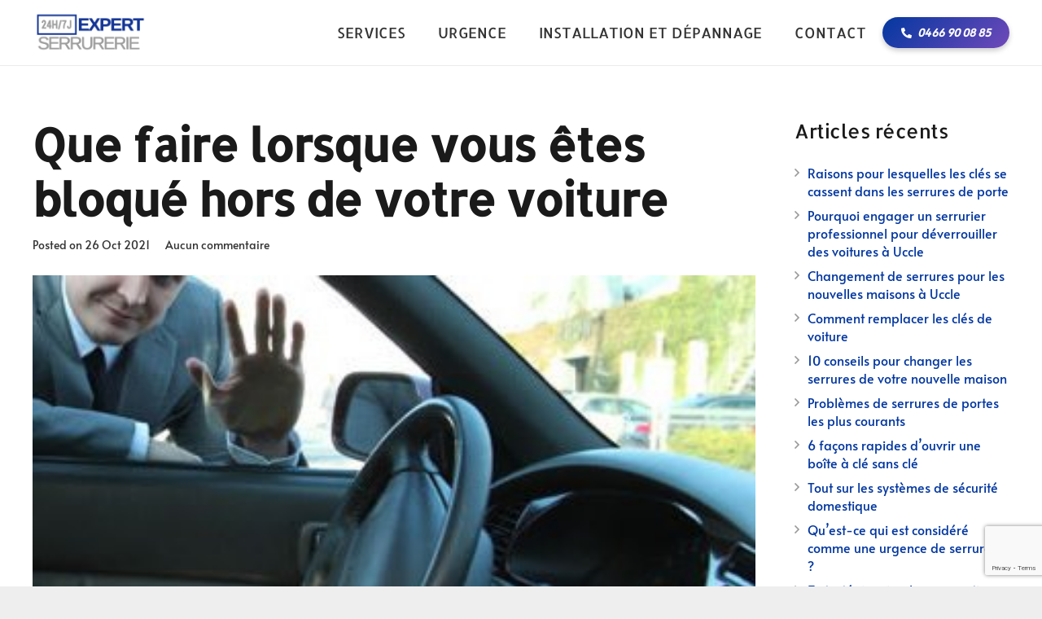

--- FILE ---
content_type: text/html; charset=UTF-8
request_url: https://serrurierexpert.be/que-faire-lorsque-vous-etes-bloque-hors-de-votre-voiture/
body_size: 20362
content:
<!DOCTYPE HTML>
<html class="" lang="fr-FR">
<head>
	<meta charset="UTF-8">
	<meta name='robots' content='index, follow, max-image-preview:large, max-snippet:-1, max-video-preview:-1' />

<!-- Google Tag Manager for WordPress by gtm4wp.com -->
<script data-cfasync="false" data-pagespeed-no-defer>
	var gtm4wp_datalayer_name = "dataLayer";
	var dataLayer = dataLayer || [];
</script>
<!-- End Google Tag Manager for WordPress by gtm4wp.com -->
	<!-- This site is optimized with the Yoast SEO plugin v22.4 - https://yoast.com/wordpress/plugins/seo/ -->
	<title>Que faire lorsque vous êtes bloqué hors de votre voiture - Serrurier Uccle</title>
	<link rel="canonical" href="https://serrurierexpert.be/que-faire-lorsque-vous-etes-bloque-hors-de-votre-voiture/" />
	<meta property="og:locale" content="fr_FR" />
	<meta property="og:type" content="article" />
	<meta property="og:title" content="Que faire lorsque vous êtes bloqué hors de votre voiture - Serrurier Uccle" />
	<meta property="og:description" content="Cela arrivera inévitablement à un moment donné, vous vous retrouverez à regarder vos clés à travers la vitre de votre voiture fermée. C&rsquo;est courant et presque inévitable à un moment donné de votre vie. Les dispositifs de sécurité des voitures les verrouillent automatiquement et il arrive que vos clés se trouvent au mauvais endroit au..." />
	<meta property="og:url" content="https://serrurierexpert.be/que-faire-lorsque-vous-etes-bloque-hors-de-votre-voiture/" />
	<meta property="og:site_name" content="Serrurier Uccle" />
	<meta property="article:published_time" content="2021-10-26T15:34:30+00:00" />
	<meta property="article:modified_time" content="2021-10-26T15:34:34+00:00" />
	<meta property="og:image" content="https://serrurierexpert.be/wp-content/uploads/2021/10/Que-faire-lorsque-vous-etes-bloque-hors-de-votre-voiture.jpg" />
	<meta property="og:image:width" content="353" />
	<meta property="og:image:height" content="268" />
	<meta property="og:image:type" content="image/jpeg" />
	<meta name="author" content="medinpro.ft@gmail.com" />
	<meta name="twitter:card" content="summary_large_image" />
	<meta name="twitter:label1" content="Écrit par" />
	<meta name="twitter:data1" content="medinpro.ft@gmail.com" />
	<meta name="twitter:label2" content="Durée de lecture estimée" />
	<meta name="twitter:data2" content="3 minutes" />
	<script type="application/ld+json" class="yoast-schema-graph">{"@context":"https://schema.org","@graph":[{"@type":"WebPage","@id":"https://serrurierexpert.be/que-faire-lorsque-vous-etes-bloque-hors-de-votre-voiture/","url":"https://serrurierexpert.be/que-faire-lorsque-vous-etes-bloque-hors-de-votre-voiture/","name":"Que faire lorsque vous êtes bloqué hors de votre voiture - Serrurier Uccle","isPartOf":{"@id":"https://serrurierexpert.be/#website"},"primaryImageOfPage":{"@id":"https://serrurierexpert.be/que-faire-lorsque-vous-etes-bloque-hors-de-votre-voiture/#primaryimage"},"image":{"@id":"https://serrurierexpert.be/que-faire-lorsque-vous-etes-bloque-hors-de-votre-voiture/#primaryimage"},"thumbnailUrl":"https://serrurierexpert.be/wp-content/uploads/2021/10/Que-faire-lorsque-vous-etes-bloque-hors-de-votre-voiture.jpg","datePublished":"2021-10-26T15:34:30+00:00","dateModified":"2021-10-26T15:34:34+00:00","author":{"@id":"https://serrurierexpert.be/#/schema/person/65f7189fe74a165f4c2617d8305ae685"},"breadcrumb":{"@id":"https://serrurierexpert.be/que-faire-lorsque-vous-etes-bloque-hors-de-votre-voiture/#breadcrumb"},"inLanguage":"fr-FR","potentialAction":[{"@type":"ReadAction","target":["https://serrurierexpert.be/que-faire-lorsque-vous-etes-bloque-hors-de-votre-voiture/"]}]},{"@type":"ImageObject","inLanguage":"fr-FR","@id":"https://serrurierexpert.be/que-faire-lorsque-vous-etes-bloque-hors-de-votre-voiture/#primaryimage","url":"https://serrurierexpert.be/wp-content/uploads/2021/10/Que-faire-lorsque-vous-etes-bloque-hors-de-votre-voiture.jpg","contentUrl":"https://serrurierexpert.be/wp-content/uploads/2021/10/Que-faire-lorsque-vous-etes-bloque-hors-de-votre-voiture.jpg","width":353,"height":268},{"@type":"BreadcrumbList","@id":"https://serrurierexpert.be/que-faire-lorsque-vous-etes-bloque-hors-de-votre-voiture/#breadcrumb","itemListElement":[{"@type":"ListItem","position":1,"name":"Accueil","item":"https://serrurierexpert.be/"},{"@type":"ListItem","position":2,"name":"Que faire lorsque vous êtes bloqué hors de votre voiture"}]},{"@type":"WebSite","@id":"https://serrurierexpert.be/#website","url":"https://serrurierexpert.be/","name":"Serrurier Uccle","description":"Serrurier Uccle est une société spécialisée dans le dépannage en serrurerie générale.","potentialAction":[{"@type":"SearchAction","target":{"@type":"EntryPoint","urlTemplate":"https://serrurierexpert.be/?s={search_term_string}"},"query-input":"required name=search_term_string"}],"inLanguage":"fr-FR"},{"@type":"Person","@id":"https://serrurierexpert.be/#/schema/person/65f7189fe74a165f4c2617d8305ae685","name":"medinpro.ft@gmail.com","image":{"@type":"ImageObject","inLanguage":"fr-FR","@id":"https://serrurierexpert.be/#/schema/person/image/","url":"https://secure.gravatar.com/avatar/58d01e37f8d04ad2def3d7f884c62d79?s=96&d=mm&r=g","contentUrl":"https://secure.gravatar.com/avatar/58d01e37f8d04ad2def3d7f884c62d79?s=96&d=mm&r=g","caption":"medinpro.ft@gmail.com"},"url":"https://serrurierexpert.be/author/medinpro-ftgmail-com/"}]}</script>
	<!-- / Yoast SEO plugin. -->


<link rel="alternate" type="application/rss+xml" title="Serrurier Uccle &raquo; Flux" href="https://serrurierexpert.be/feed/" />
<link rel="alternate" type="application/rss+xml" title="Serrurier Uccle &raquo; Flux des commentaires" href="https://serrurierexpert.be/comments/feed/" />
<link rel="alternate" type="application/rss+xml" title="Serrurier Uccle &raquo; Que faire lorsque vous êtes bloqué hors de votre voiture Flux des commentaires" href="https://serrurierexpert.be/que-faire-lorsque-vous-etes-bloque-hors-de-votre-voiture/feed/" />
<meta name="viewport" content="width=device-width, initial-scale=1"><meta name="SKYPE_TOOLBAR" content="SKYPE_TOOLBAR_PARSER_COMPATIBLE"><meta name="theme-color" content="#f5f5f5"><meta property="og:title" content="Que faire lorsque vous êtes bloqué hors de votre voiture"><meta property="og:type" content="article"><meta property="og:url" content="https://serrurierexpert.be/que-faire-lorsque-vous-etes-bloque-hors-de-votre-voiture/"><meta property="og:image" itemprop="image" content="https://serrurierexpert.be/wp-content/uploads/2021/10/Que-faire-lorsque-vous-etes-bloque-hors-de-votre-voiture.jpg"><script type="text/javascript">
/* <![CDATA[ */
window._wpemojiSettings = {"baseUrl":"https:\/\/s.w.org\/images\/core\/emoji\/15.0.3\/72x72\/","ext":".png","svgUrl":"https:\/\/s.w.org\/images\/core\/emoji\/15.0.3\/svg\/","svgExt":".svg","source":{"concatemoji":"https:\/\/serrurierexpert.be\/wp-includes\/js\/wp-emoji-release.min.js?ver=6.5"}};
/*! This file is auto-generated */
!function(i,n){var o,s,e;function c(e){try{var t={supportTests:e,timestamp:(new Date).valueOf()};sessionStorage.setItem(o,JSON.stringify(t))}catch(e){}}function p(e,t,n){e.clearRect(0,0,e.canvas.width,e.canvas.height),e.fillText(t,0,0);var t=new Uint32Array(e.getImageData(0,0,e.canvas.width,e.canvas.height).data),r=(e.clearRect(0,0,e.canvas.width,e.canvas.height),e.fillText(n,0,0),new Uint32Array(e.getImageData(0,0,e.canvas.width,e.canvas.height).data));return t.every(function(e,t){return e===r[t]})}function u(e,t,n){switch(t){case"flag":return n(e,"\ud83c\udff3\ufe0f\u200d\u26a7\ufe0f","\ud83c\udff3\ufe0f\u200b\u26a7\ufe0f")?!1:!n(e,"\ud83c\uddfa\ud83c\uddf3","\ud83c\uddfa\u200b\ud83c\uddf3")&&!n(e,"\ud83c\udff4\udb40\udc67\udb40\udc62\udb40\udc65\udb40\udc6e\udb40\udc67\udb40\udc7f","\ud83c\udff4\u200b\udb40\udc67\u200b\udb40\udc62\u200b\udb40\udc65\u200b\udb40\udc6e\u200b\udb40\udc67\u200b\udb40\udc7f");case"emoji":return!n(e,"\ud83d\udc26\u200d\u2b1b","\ud83d\udc26\u200b\u2b1b")}return!1}function f(e,t,n){var r="undefined"!=typeof WorkerGlobalScope&&self instanceof WorkerGlobalScope?new OffscreenCanvas(300,150):i.createElement("canvas"),a=r.getContext("2d",{willReadFrequently:!0}),o=(a.textBaseline="top",a.font="600 32px Arial",{});return e.forEach(function(e){o[e]=t(a,e,n)}),o}function t(e){var t=i.createElement("script");t.src=e,t.defer=!0,i.head.appendChild(t)}"undefined"!=typeof Promise&&(o="wpEmojiSettingsSupports",s=["flag","emoji"],n.supports={everything:!0,everythingExceptFlag:!0},e=new Promise(function(e){i.addEventListener("DOMContentLoaded",e,{once:!0})}),new Promise(function(t){var n=function(){try{var e=JSON.parse(sessionStorage.getItem(o));if("object"==typeof e&&"number"==typeof e.timestamp&&(new Date).valueOf()<e.timestamp+604800&&"object"==typeof e.supportTests)return e.supportTests}catch(e){}return null}();if(!n){if("undefined"!=typeof Worker&&"undefined"!=typeof OffscreenCanvas&&"undefined"!=typeof URL&&URL.createObjectURL&&"undefined"!=typeof Blob)try{var e="postMessage("+f.toString()+"("+[JSON.stringify(s),u.toString(),p.toString()].join(",")+"));",r=new Blob([e],{type:"text/javascript"}),a=new Worker(URL.createObjectURL(r),{name:"wpTestEmojiSupports"});return void(a.onmessage=function(e){c(n=e.data),a.terminate(),t(n)})}catch(e){}c(n=f(s,u,p))}t(n)}).then(function(e){for(var t in e)n.supports[t]=e[t],n.supports.everything=n.supports.everything&&n.supports[t],"flag"!==t&&(n.supports.everythingExceptFlag=n.supports.everythingExceptFlag&&n.supports[t]);n.supports.everythingExceptFlag=n.supports.everythingExceptFlag&&!n.supports.flag,n.DOMReady=!1,n.readyCallback=function(){n.DOMReady=!0}}).then(function(){return e}).then(function(){var e;n.supports.everything||(n.readyCallback(),(e=n.source||{}).concatemoji?t(e.concatemoji):e.wpemoji&&e.twemoji&&(t(e.twemoji),t(e.wpemoji)))}))}((window,document),window._wpemojiSettings);
/* ]]> */
</script>

<style id='wp-emoji-styles-inline-css' type='text/css'>

	img.wp-smiley, img.emoji {
		display: inline !important;
		border: none !important;
		box-shadow: none !important;
		height: 1em !important;
		width: 1em !important;
		margin: 0 0.07em !important;
		vertical-align: -0.1em !important;
		background: none !important;
		padding: 0 !important;
	}
</style>
<style id='classic-theme-styles-inline-css' type='text/css'>
/*! This file is auto-generated */
.wp-block-button__link{color:#fff;background-color:#32373c;border-radius:9999px;box-shadow:none;text-decoration:none;padding:calc(.667em + 2px) calc(1.333em + 2px);font-size:1.125em}.wp-block-file__button{background:#32373c;color:#fff;text-decoration:none}
</style>
<style id='global-styles-inline-css' type='text/css'>
body{--wp--preset--color--black: #000000;--wp--preset--color--cyan-bluish-gray: #abb8c3;--wp--preset--color--white: #ffffff;--wp--preset--color--pale-pink: #f78da7;--wp--preset--color--vivid-red: #cf2e2e;--wp--preset--color--luminous-vivid-orange: #ff6900;--wp--preset--color--luminous-vivid-amber: #fcb900;--wp--preset--color--light-green-cyan: #7bdcb5;--wp--preset--color--vivid-green-cyan: #00d084;--wp--preset--color--pale-cyan-blue: #8ed1fc;--wp--preset--color--vivid-cyan-blue: #0693e3;--wp--preset--color--vivid-purple: #9b51e0;--wp--preset--gradient--vivid-cyan-blue-to-vivid-purple: linear-gradient(135deg,rgba(6,147,227,1) 0%,rgb(155,81,224) 100%);--wp--preset--gradient--light-green-cyan-to-vivid-green-cyan: linear-gradient(135deg,rgb(122,220,180) 0%,rgb(0,208,130) 100%);--wp--preset--gradient--luminous-vivid-amber-to-luminous-vivid-orange: linear-gradient(135deg,rgba(252,185,0,1) 0%,rgba(255,105,0,1) 100%);--wp--preset--gradient--luminous-vivid-orange-to-vivid-red: linear-gradient(135deg,rgba(255,105,0,1) 0%,rgb(207,46,46) 100%);--wp--preset--gradient--very-light-gray-to-cyan-bluish-gray: linear-gradient(135deg,rgb(238,238,238) 0%,rgb(169,184,195) 100%);--wp--preset--gradient--cool-to-warm-spectrum: linear-gradient(135deg,rgb(74,234,220) 0%,rgb(151,120,209) 20%,rgb(207,42,186) 40%,rgb(238,44,130) 60%,rgb(251,105,98) 80%,rgb(254,248,76) 100%);--wp--preset--gradient--blush-light-purple: linear-gradient(135deg,rgb(255,206,236) 0%,rgb(152,150,240) 100%);--wp--preset--gradient--blush-bordeaux: linear-gradient(135deg,rgb(254,205,165) 0%,rgb(254,45,45) 50%,rgb(107,0,62) 100%);--wp--preset--gradient--luminous-dusk: linear-gradient(135deg,rgb(255,203,112) 0%,rgb(199,81,192) 50%,rgb(65,88,208) 100%);--wp--preset--gradient--pale-ocean: linear-gradient(135deg,rgb(255,245,203) 0%,rgb(182,227,212) 50%,rgb(51,167,181) 100%);--wp--preset--gradient--electric-grass: linear-gradient(135deg,rgb(202,248,128) 0%,rgb(113,206,126) 100%);--wp--preset--gradient--midnight: linear-gradient(135deg,rgb(2,3,129) 0%,rgb(40,116,252) 100%);--wp--preset--font-size--small: 13px;--wp--preset--font-size--medium: 20px;--wp--preset--font-size--large: 36px;--wp--preset--font-size--x-large: 42px;--wp--preset--spacing--20: 0.44rem;--wp--preset--spacing--30: 0.67rem;--wp--preset--spacing--40: 1rem;--wp--preset--spacing--50: 1.5rem;--wp--preset--spacing--60: 2.25rem;--wp--preset--spacing--70: 3.38rem;--wp--preset--spacing--80: 5.06rem;--wp--preset--shadow--natural: 6px 6px 9px rgba(0, 0, 0, 0.2);--wp--preset--shadow--deep: 12px 12px 50px rgba(0, 0, 0, 0.4);--wp--preset--shadow--sharp: 6px 6px 0px rgba(0, 0, 0, 0.2);--wp--preset--shadow--outlined: 6px 6px 0px -3px rgba(255, 255, 255, 1), 6px 6px rgba(0, 0, 0, 1);--wp--preset--shadow--crisp: 6px 6px 0px rgba(0, 0, 0, 1);}:where(.is-layout-flex){gap: 0.5em;}:where(.is-layout-grid){gap: 0.5em;}body .is-layout-flow > .alignleft{float: left;margin-inline-start: 0;margin-inline-end: 2em;}body .is-layout-flow > .alignright{float: right;margin-inline-start: 2em;margin-inline-end: 0;}body .is-layout-flow > .aligncenter{margin-left: auto !important;margin-right: auto !important;}body .is-layout-constrained > .alignleft{float: left;margin-inline-start: 0;margin-inline-end: 2em;}body .is-layout-constrained > .alignright{float: right;margin-inline-start: 2em;margin-inline-end: 0;}body .is-layout-constrained > .aligncenter{margin-left: auto !important;margin-right: auto !important;}body .is-layout-constrained > :where(:not(.alignleft):not(.alignright):not(.alignfull)){max-width: var(--wp--style--global--content-size);margin-left: auto !important;margin-right: auto !important;}body .is-layout-constrained > .alignwide{max-width: var(--wp--style--global--wide-size);}body .is-layout-flex{display: flex;}body .is-layout-flex{flex-wrap: wrap;align-items: center;}body .is-layout-flex > *{margin: 0;}body .is-layout-grid{display: grid;}body .is-layout-grid > *{margin: 0;}:where(.wp-block-columns.is-layout-flex){gap: 2em;}:where(.wp-block-columns.is-layout-grid){gap: 2em;}:where(.wp-block-post-template.is-layout-flex){gap: 1.25em;}:where(.wp-block-post-template.is-layout-grid){gap: 1.25em;}.has-black-color{color: var(--wp--preset--color--black) !important;}.has-cyan-bluish-gray-color{color: var(--wp--preset--color--cyan-bluish-gray) !important;}.has-white-color{color: var(--wp--preset--color--white) !important;}.has-pale-pink-color{color: var(--wp--preset--color--pale-pink) !important;}.has-vivid-red-color{color: var(--wp--preset--color--vivid-red) !important;}.has-luminous-vivid-orange-color{color: var(--wp--preset--color--luminous-vivid-orange) !important;}.has-luminous-vivid-amber-color{color: var(--wp--preset--color--luminous-vivid-amber) !important;}.has-light-green-cyan-color{color: var(--wp--preset--color--light-green-cyan) !important;}.has-vivid-green-cyan-color{color: var(--wp--preset--color--vivid-green-cyan) !important;}.has-pale-cyan-blue-color{color: var(--wp--preset--color--pale-cyan-blue) !important;}.has-vivid-cyan-blue-color{color: var(--wp--preset--color--vivid-cyan-blue) !important;}.has-vivid-purple-color{color: var(--wp--preset--color--vivid-purple) !important;}.has-black-background-color{background-color: var(--wp--preset--color--black) !important;}.has-cyan-bluish-gray-background-color{background-color: var(--wp--preset--color--cyan-bluish-gray) !important;}.has-white-background-color{background-color: var(--wp--preset--color--white) !important;}.has-pale-pink-background-color{background-color: var(--wp--preset--color--pale-pink) !important;}.has-vivid-red-background-color{background-color: var(--wp--preset--color--vivid-red) !important;}.has-luminous-vivid-orange-background-color{background-color: var(--wp--preset--color--luminous-vivid-orange) !important;}.has-luminous-vivid-amber-background-color{background-color: var(--wp--preset--color--luminous-vivid-amber) !important;}.has-light-green-cyan-background-color{background-color: var(--wp--preset--color--light-green-cyan) !important;}.has-vivid-green-cyan-background-color{background-color: var(--wp--preset--color--vivid-green-cyan) !important;}.has-pale-cyan-blue-background-color{background-color: var(--wp--preset--color--pale-cyan-blue) !important;}.has-vivid-cyan-blue-background-color{background-color: var(--wp--preset--color--vivid-cyan-blue) !important;}.has-vivid-purple-background-color{background-color: var(--wp--preset--color--vivid-purple) !important;}.has-black-border-color{border-color: var(--wp--preset--color--black) !important;}.has-cyan-bluish-gray-border-color{border-color: var(--wp--preset--color--cyan-bluish-gray) !important;}.has-white-border-color{border-color: var(--wp--preset--color--white) !important;}.has-pale-pink-border-color{border-color: var(--wp--preset--color--pale-pink) !important;}.has-vivid-red-border-color{border-color: var(--wp--preset--color--vivid-red) !important;}.has-luminous-vivid-orange-border-color{border-color: var(--wp--preset--color--luminous-vivid-orange) !important;}.has-luminous-vivid-amber-border-color{border-color: var(--wp--preset--color--luminous-vivid-amber) !important;}.has-light-green-cyan-border-color{border-color: var(--wp--preset--color--light-green-cyan) !important;}.has-vivid-green-cyan-border-color{border-color: var(--wp--preset--color--vivid-green-cyan) !important;}.has-pale-cyan-blue-border-color{border-color: var(--wp--preset--color--pale-cyan-blue) !important;}.has-vivid-cyan-blue-border-color{border-color: var(--wp--preset--color--vivid-cyan-blue) !important;}.has-vivid-purple-border-color{border-color: var(--wp--preset--color--vivid-purple) !important;}.has-vivid-cyan-blue-to-vivid-purple-gradient-background{background: var(--wp--preset--gradient--vivid-cyan-blue-to-vivid-purple) !important;}.has-light-green-cyan-to-vivid-green-cyan-gradient-background{background: var(--wp--preset--gradient--light-green-cyan-to-vivid-green-cyan) !important;}.has-luminous-vivid-amber-to-luminous-vivid-orange-gradient-background{background: var(--wp--preset--gradient--luminous-vivid-amber-to-luminous-vivid-orange) !important;}.has-luminous-vivid-orange-to-vivid-red-gradient-background{background: var(--wp--preset--gradient--luminous-vivid-orange-to-vivid-red) !important;}.has-very-light-gray-to-cyan-bluish-gray-gradient-background{background: var(--wp--preset--gradient--very-light-gray-to-cyan-bluish-gray) !important;}.has-cool-to-warm-spectrum-gradient-background{background: var(--wp--preset--gradient--cool-to-warm-spectrum) !important;}.has-blush-light-purple-gradient-background{background: var(--wp--preset--gradient--blush-light-purple) !important;}.has-blush-bordeaux-gradient-background{background: var(--wp--preset--gradient--blush-bordeaux) !important;}.has-luminous-dusk-gradient-background{background: var(--wp--preset--gradient--luminous-dusk) !important;}.has-pale-ocean-gradient-background{background: var(--wp--preset--gradient--pale-ocean) !important;}.has-electric-grass-gradient-background{background: var(--wp--preset--gradient--electric-grass) !important;}.has-midnight-gradient-background{background: var(--wp--preset--gradient--midnight) !important;}.has-small-font-size{font-size: var(--wp--preset--font-size--small) !important;}.has-medium-font-size{font-size: var(--wp--preset--font-size--medium) !important;}.has-large-font-size{font-size: var(--wp--preset--font-size--large) !important;}.has-x-large-font-size{font-size: var(--wp--preset--font-size--x-large) !important;}
.wp-block-navigation a:where(:not(.wp-element-button)){color: inherit;}
:where(.wp-block-post-template.is-layout-flex){gap: 1.25em;}:where(.wp-block-post-template.is-layout-grid){gap: 1.25em;}
:where(.wp-block-columns.is-layout-flex){gap: 2em;}:where(.wp-block-columns.is-layout-grid){gap: 2em;}
.wp-block-pullquote{font-size: 1.5em;line-height: 1.6;}
</style>
<link rel='stylesheet' id='contact-form-7-css' href='https://serrurierexpert.be/wp-content/plugins/contact-form-7/includes/css/styles.css?ver=5.9.3' type='text/css' media='all' />
<link rel='stylesheet' id='us-theme-css' href='http://serrurierexpert.be/wp-content/uploads/us-assets/serrurierexpert.be.css?ver=4cbfb3f7' type='text/css' media='all' />
<link rel="https://api.w.org/" href="https://serrurierexpert.be/wp-json/" /><link rel="alternate" type="application/json" href="https://serrurierexpert.be/wp-json/wp/v2/posts/8235" /><link rel="EditURI" type="application/rsd+xml" title="RSD" href="https://serrurierexpert.be/xmlrpc.php?rsd" />
<meta name="generator" content="WordPress 6.5" />
<link rel='shortlink' href='https://serrurierexpert.be/?p=8235' />
<link rel="alternate" type="application/json+oembed" href="https://serrurierexpert.be/wp-json/oembed/1.0/embed?url=https%3A%2F%2Fserrurierexpert.be%2Fque-faire-lorsque-vous-etes-bloque-hors-de-votre-voiture%2F" />
<link rel="alternate" type="text/xml+oembed" href="https://serrurierexpert.be/wp-json/oembed/1.0/embed?url=https%3A%2F%2Fserrurierexpert.be%2Fque-faire-lorsque-vous-etes-bloque-hors-de-votre-voiture%2F&#038;format=xml" />

<!-- Google Tag Manager for WordPress by gtm4wp.com -->
<!-- GTM Container placement set to footer -->
<script data-cfasync="false" data-pagespeed-no-defer type="text/javascript">
	var dataLayer_content = {"pagePostType":"post","pagePostType2":"single-post","pageCategory":["uncategorized"],"pagePostAuthor":"medinpro.ft@gmail.com"};
	dataLayer.push( dataLayer_content );
</script>
<script data-cfasync="false">
(function(w,d,s,l,i){w[l]=w[l]||[];w[l].push({'gtm.start':
new Date().getTime(),event:'gtm.js'});var f=d.getElementsByTagName(s)[0],
j=d.createElement(s),dl=l!='dataLayer'?'&l='+l:'';j.async=true;j.src=
'//www.googletagmanager.com/gtm.js?id='+i+dl;f.parentNode.insertBefore(j,f);
})(window,document,'script','dataLayer','GTM-K5SRQSR');
</script>
<!-- End Google Tag Manager for WordPress by gtm4wp.com -->	<script>
		if ( !/Android|webOS|iPhone|iPad|iPod|BlackBerry|IEMobile|Opera Mini/i.test( navigator.userAgent ) ) {
			var root = document.getElementsByTagName( 'html' )[ 0 ]
			root.className += " no-touch";
		}
	</script>
	<meta name="generator" content="Powered by WPBakery Page Builder - drag and drop page builder for WordPress."/>
<link rel="icon" href="https://serrurierexpert.be/wp-content/uploads/2020/06/safety-150x150.png" sizes="32x32" />
<link rel="icon" href="https://serrurierexpert.be/wp-content/uploads/2020/06/safety-300x300.png" sizes="192x192" />
<link rel="apple-touch-icon" href="https://serrurierexpert.be/wp-content/uploads/2020/06/safety-300x300.png" />
<meta name="msapplication-TileImage" content="https://serrurierexpert.be/wp-content/uploads/2020/06/safety-300x300.png" />
<noscript><style> .wpb_animate_when_almost_visible { opacity: 1; }</style></noscript>		<style id="us-header-css"> @media (min-width:902px){.hidden_for_default{display:none!important} .l-subheader.at_top{display:none} .l-subheader.at_bottom{display:none}.l-header{position:relative;z-index:111;width:100%} .l-subheader{margin:0 auto} .l-subheader.width_full{padding-left:1.5rem;padding-right:1.5rem} .l-subheader-h{display:flex;align-items:center;position:relative;margin:0 auto;height:inherit} .w-header-show{display:none}.l-header.pos_fixed{position:fixed;left:0} .l-header.pos_fixed:not(.notransition) .l-subheader{transition-property:transform, background, box-shadow, line-height, height;transition-duration:0.3s;transition-timing-function:cubic-bezier(.78,.13,.15,.86)}.header_hor .l-header.sticky_auto_hide{transition:transform 0.3s cubic-bezier(.78,.13,.15,.86) 0.1s} .header_hor .l-header.sticky_auto_hide.down{transform:translateY(-100%);overflow:hidden}.l-header.bg_transparent:not(.sticky) .l-subheader{box-shadow:none!important;background:none} .l-header.bg_transparent~.l-main .l-section.width_full.height_auto:first-child>.l-section-h{padding-top:0!important;padding-bottom:0!important}.l-header.pos_static.bg_transparent{position:absolute;left:0}.l-subheader.width_full .l-subheader-h{max-width:none!important}.headerinpos_above .l-header.pos_fixed{overflow:hidden;transition:transform 0.3s;transform:translate3d(0,-100%,0)} .headerinpos_above .l-header.pos_fixed.sticky{overflow:visible;transform:none} .headerinpos_above .l-header.pos_fixed~.l-section>.l-section-h, .headerinpos_above .l-header.pos_fixed~.l-main .l-section:first-of-type>.l-section-h{padding-top:0!important}.l-header.shadow_thin .l-subheader.at_middle, .l-header.shadow_thin .l-subheader.at_bottom, .l-header.shadow_none.sticky .l-subheader.at_middle, .l-header.shadow_none.sticky .l-subheader.at_bottom{box-shadow:0 1px 0 rgba(0,0,0,0.08)} .l-header.shadow_wide .l-subheader.at_middle, .l-header.shadow_wide .l-subheader.at_bottom{box-shadow:0 3px 5px -1px rgba(0,0,0,0.1), 0 2px 1px -1px rgba(0,0,0,0.05)}.header_hor .l-subheader-cell>.w-cart{margin-left:0;margin-right:0} .l-header:before{content:'60'} .l-subheader.at_top{line-height:36px;height:36px} .l-header.sticky .l-subheader.at_top{line-height:0px;height:0px} .l-subheader.at_middle{line-height:80px;height:80px} .l-header.sticky .l-subheader.at_middle{line-height:60px;height:60px} .l-subheader.at_bottom{line-height:36px;height:36px} .l-header.sticky .l-subheader.at_bottom{line-height:40px;height:40px}.l-subheader.with_centering .l-subheader-cell.at_left, .l-subheader.with_centering .l-subheader-cell.at_right{flex-basis:100px}.l-header.pos_fixed~.l-main>.l-section:first-of-type>.l-section-h, .headerinpos_below .l-header.pos_fixed~.l-main>.l-section:nth-of-type(2)>.l-section-h, .l-header.pos_static.bg_transparent~.l-main>.l-section:first-of-type>.l-section-h{padding-top:80px} .headerinpos_bottom .l-header.pos_fixed~.l-main>.l-section:first-of-type>.l-section-h{padding-bottom:80px}.l-header.bg_transparent~.l-main .l-section.valign_center:first-of-type>.l-section-h{top:-40px} .headerinpos_bottom .l-header.pos_fixed.bg_transparent~.l-main .l-section.valign_center:first-of-type>.l-section-h{top:40px}.menu-item-object-us_page_block{max-height:calc(100vh - 80px)}.l-header.pos_fixed:not(.down)~.l-main .l-section.type_sticky{top:60px} .admin-bar .l-header.pos_fixed:not(.down)~.l-main .l-section.type_sticky{top:92px} .l-header.pos_fixed.sticky:not(.down)~.l-main .l-section.type_sticky:first-of-type>.l-section-h{padding-top:60px}.l-header.pos_fixed~.l-main .vc_column-inner.type_sticky>.wpb_wrapper{top:calc(60px + 4rem)}.l-header.pos_fixed~.l-main .woocommerce .cart-collaterals, .l-header.pos_fixed~.l-main .woocommerce-checkout #order_review{top:60px}.l-header.pos_static.bg_solid~.l-main .l-section.height_full:first-of-type{min-height:calc(100vh - 80px)} .admin-bar .l-header.pos_static.bg_solid~.l-main .l-section.height_full:first-of-type{min-height:calc(100vh - 112px)} .l-header.pos_fixed:not(.sticky_auto_hide)~.l-main .l-section.height_full:not(:first-of-type){min-height:calc(100vh - 60px)} .admin-bar .l-header.pos_fixed:not(.sticky_auto_hide)~.l-main .l-section.height_full:not(:first-of-type){min-height:calc(100vh - 92px)}.headerinpos_below .l-header.pos_fixed:not(.sticky){position:absolute;top:100%} .headerinpos_bottom .l-header.pos_fixed:not(.sticky){position:absolute;bottom:0} .headerinpos_below .l-header.pos_fixed~.l-main>.l-section:first-of-type>.l-section-h, .headerinpos_bottom .l-header.pos_fixed~.l-main>.l-section:first-of-type>.l-section-h{padding-top:0!important} .headerinpos_below .l-header.pos_fixed~.l-main .l-section.height_full:nth-of-type(2){min-height:100vh} .admin-bar.headerinpos_below .l-header.pos_fixed~.l-main .l-section.height_full:nth-of-type(2){min-height:calc(100vh - 32px)} .headerinpos_bottom .l-header.pos_fixed:not(.sticky) .w-cart-dropdown, .headerinpos_bottom .l-header.pos_fixed:not(.sticky) .w-nav.type_desktop .w-nav-list.level_2{bottom:100%;transform-origin:0 100%} .headerinpos_bottom .l-header.pos_fixed:not(.sticky) .w-nav.type_mobile.m_layout_dropdown .w-nav-list.level_1{top:auto;bottom:100%;box-shadow:0 -3px 3px rgba(0,0,0,0.1)} .headerinpos_bottom .l-header.pos_fixed:not(.sticky) .w-nav.type_desktop .w-nav-list.level_3, .headerinpos_bottom .l-header.pos_fixed:not(.sticky) .w-nav.type_desktop .w-nav-list.level_4{top:auto;bottom:0;transform-origin:0 100%}.headerinpos_bottom .l-header.pos_fixed:not(.sticky) .w-dropdown-list{top:auto;bottom:-0.4em;padding-top:0.4em;padding-bottom:2.4em}}@media (min-width:602px) and (max-width:901px){.hidden_for_tablets{display:none!important} .l-subheader.at_top{display:none} .l-subheader.at_bottom{display:none}.l-header{position:relative;z-index:111;width:100%} .l-subheader{margin:0 auto} .l-subheader.width_full{padding-left:1.5rem;padding-right:1.5rem} .l-subheader-h{display:flex;align-items:center;position:relative;margin:0 auto;height:inherit} .w-header-show{display:none}.l-header.pos_fixed{position:fixed;left:0} .l-header.pos_fixed:not(.notransition) .l-subheader{transition-property:transform, background, box-shadow, line-height, height;transition-duration:0.3s;transition-timing-function:cubic-bezier(.78,.13,.15,.86)}.header_hor .l-header.sticky_auto_hide{transition:transform 0.3s cubic-bezier(.78,.13,.15,.86) 0.1s} .header_hor .l-header.sticky_auto_hide.down{transform:translateY(-100%);overflow:hidden}.l-header.bg_transparent:not(.sticky) .l-subheader{box-shadow:none!important;background:none} .l-header.bg_transparent~.l-main .l-section.width_full.height_auto:first-child>.l-section-h{padding-top:0!important;padding-bottom:0!important}.l-header.pos_static.bg_transparent{position:absolute;left:0}.l-subheader.width_full .l-subheader-h{max-width:none!important}.headerinpos_above .l-header.pos_fixed{overflow:hidden;transition:transform 0.3s;transform:translate3d(0,-100%,0)} .headerinpos_above .l-header.pos_fixed.sticky{overflow:visible;transform:none} .headerinpos_above .l-header.pos_fixed~.l-section>.l-section-h, .headerinpos_above .l-header.pos_fixed~.l-main .l-section:first-of-type>.l-section-h{padding-top:0!important}.l-header.shadow_thin .l-subheader.at_middle, .l-header.shadow_thin .l-subheader.at_bottom, .l-header.shadow_none.sticky .l-subheader.at_middle, .l-header.shadow_none.sticky .l-subheader.at_bottom{box-shadow:0 1px 0 rgba(0,0,0,0.08)} .l-header.shadow_wide .l-subheader.at_middle, .l-header.shadow_wide .l-subheader.at_bottom{box-shadow:0 3px 5px -1px rgba(0,0,0,0.1), 0 2px 1px -1px rgba(0,0,0,0.05)}.header_hor .l-subheader-cell>.w-cart{margin-left:0;margin-right:0} .l-header:before{content:'50'} .l-subheader.at_top{line-height:36px;height:36px} .l-header.sticky .l-subheader.at_top{line-height:0px;height:0px} .l-subheader.at_middle{line-height:80px;height:80px} .l-header.sticky .l-subheader.at_middle{line-height:50px;height:50px} .l-subheader.at_bottom{line-height:50px;height:50px} .l-header.sticky .l-subheader.at_bottom{line-height:50px;height:50px}.l-subheader.with_centering_tablets .l-subheader-cell.at_left, .l-subheader.with_centering_tablets .l-subheader-cell.at_right{flex-basis:100px}.l-header.pos_fixed~.l-main>.l-section:first-of-type>.l-section-h, .headerinpos_below .l-header.pos_fixed~.l-main>.l-section:nth-of-type(2)>.l-section-h, .l-header.pos_static.bg_transparent~.l-main>.l-section:first-of-type>.l-section-h{padding-top:80px}.l-header.bg_transparent~.l-main .l-section.valign_center:first-of-type>.l-section-h{top:-40px}.l-header.pos_fixed~.l-main .l-section.type_sticky{top:50px} .admin-bar .l-header.pos_fixed~.l-main .l-section.type_sticky{top:82px} .l-header.pos_fixed.sticky:not(.down)~.l-main .l-section.type_sticky:first-of-type>.l-section-h{padding-top:50px}.l-header.pos_static.bg_solid~.l-main .l-section.height_full:first-of-type{min-height:calc(100vh - 80px)} .l-header.pos_fixed:not(.sticky_auto_hide)~.l-main .l-section.height_full:not(:first-of-type){min-height:calc(100vh - 50px)}}@media (max-width:601px){.hidden_for_mobiles{display:none!important} .l-subheader.at_top{display:none} .l-subheader.at_bottom{display:none}.l-header{position:relative;z-index:111;width:100%} .l-subheader{margin:0 auto} .l-subheader.width_full{padding-left:1.5rem;padding-right:1.5rem} .l-subheader-h{display:flex;align-items:center;position:relative;margin:0 auto;height:inherit} .w-header-show{display:none}.l-header.pos_fixed{position:fixed;left:0} .l-header.pos_fixed:not(.notransition) .l-subheader{transition-property:transform, background, box-shadow, line-height, height;transition-duration:0.3s;transition-timing-function:cubic-bezier(.78,.13,.15,.86)}.header_hor .l-header.sticky_auto_hide{transition:transform 0.3s cubic-bezier(.78,.13,.15,.86) 0.1s} .header_hor .l-header.sticky_auto_hide.down{transform:translateY(-100%);overflow:hidden}.l-header.bg_transparent:not(.sticky) .l-subheader{box-shadow:none!important;background:none} .l-header.bg_transparent~.l-main .l-section.width_full.height_auto:first-child>.l-section-h{padding-top:0!important;padding-bottom:0!important}.l-header.pos_static.bg_transparent{position:absolute;left:0}.l-subheader.width_full .l-subheader-h{max-width:none!important}.headerinpos_above .l-header.pos_fixed{overflow:hidden;transition:transform 0.3s;transform:translate3d(0,-100%,0)} .headerinpos_above .l-header.pos_fixed.sticky{overflow:visible;transform:none} .headerinpos_above .l-header.pos_fixed~.l-section>.l-section-h, .headerinpos_above .l-header.pos_fixed~.l-main .l-section:first-of-type>.l-section-h{padding-top:0!important}.l-header.shadow_thin .l-subheader.at_middle, .l-header.shadow_thin .l-subheader.at_bottom, .l-header.shadow_none.sticky .l-subheader.at_middle, .l-header.shadow_none.sticky .l-subheader.at_bottom{box-shadow:0 1px 0 rgba(0,0,0,0.08)} .l-header.shadow_wide .l-subheader.at_middle, .l-header.shadow_wide .l-subheader.at_bottom{box-shadow:0 3px 5px -1px rgba(0,0,0,0.1), 0 2px 1px -1px rgba(0,0,0,0.05)}.header_hor .l-subheader-cell>.w-cart{margin-left:0;margin-right:0} .l-header:before{content:'50'} .l-subheader.at_top{line-height:40px;height:40px} .l-header.sticky .l-subheader.at_top{line-height:0px;height:0px} .l-subheader.at_middle{line-height:50px;height:50px} .l-header.sticky .l-subheader.at_middle{line-height:50px;height:50px} .l-subheader.at_bottom{line-height:50px;height:50px} .l-header.sticky .l-subheader.at_bottom{line-height:50px;height:50px}.l-subheader.with_centering_mobiles .l-subheader-cell.at_left, .l-subheader.with_centering_mobiles .l-subheader-cell.at_right{flex-basis:100px}.l-header.pos_fixed~.l-main>.l-section:first-of-type>.l-section-h, .headerinpos_below .l-header.pos_fixed~.l-main>.l-section:nth-of-type(2)>.l-section-h, .l-header.pos_static.bg_transparent~.l-main>.l-section:first-of-type>.l-section-h{padding-top:50px}.l-header.bg_transparent~.l-main .l-section.valign_center:first-of-type>.l-section-h{top:-25px}.l-header.pos_fixed~.l-main .l-section.type_sticky{top:50px} .l-header.pos_fixed.sticky:not(.down)~.l-main .l-section.type_sticky:first-of-type>.l-section-h{padding-top:50px}.l-header.pos_static.bg_solid~.l-main .l-section.height_full:first-of-type{min-height:calc(100vh - 50px)} .l-header.pos_fixed:not(.sticky_auto_hide)~.l-main .l-section.height_full:not(:first-of-type){min-height:calc(100vh - 50px)}}@media (min-width:902px){.ush_image_1{height:55px!important} .l-header.sticky .ush_image_1{height:55px!important}} @media (min-width:602px) and (max-width:901px){.ush_image_1{height:45px!important} .l-header.sticky .ush_image_1{height:45px!important}} @media (max-width:601px){.ush_image_1{height:36px!important} .l-header.sticky .ush_image_1{height:36px!important}}.header_hor .ush_menu_1.type_desktop .w-nav-list.level_1>.menu-item>a{padding-left:20px;padding-right:20px} .header_ver .ush_menu_1.type_desktop .w-nav-list.level_1>.menu-item>a{padding-top:20px;padding-bottom:20px} .ush_menu_1.type_desktop .menu-item:not(.level_1){font-size:16px} .ush_menu_1.type_mobile .w-nav-anchor.level_1{font-size:20px} .ush_menu_1.type_mobile .w-nav-anchor:not(.level_1){font-size:15px} @media (min-width:902px){.ush_menu_1 .w-nav-icon{font-size:32px}} @media (min-width:602px) and (max-width:901px){.ush_menu_1 .w-nav-icon{font-size:28px}} @media (max-width:601px){.ush_menu_1 .w-nav-icon{font-size:24px}} .ush_menu_1 .w-nav-icon i{border-width:2px}@media screen and (max-width:1019px){.w-nav.ush_menu_1>.w-nav-list.level_1{display:none} .ush_menu_1 .w-nav-control{display:block}}.ush_menu_1{font-family:'Allerta', sans-serif!important;font-size:18px!important}.ush_btn_1{font-size:13px!important;margin:0!important}</style>
		<style id="us-design-options-css">.us_custom_d503c3f4{margin-bottom:0.5rem!important;font-family:'Allerta', sans-serif!important}.us_custom_ea2be81a{font-size:0.9rem!important}.us_custom_70facfb4{margin-bottom:1.5rem!important}.us_custom_ebdc6152{text-align:center!important}@media (max-width:599px){.us_custom_ebdc6152{width:100%!important}}</style></head>
<body class="post-template-default single single-post postid-8235 single-format-standard wp-embed-responsive l-body Impreza_7.5 us-core_7.5 header_hor headerinpos_top state_default wpb-js-composer js-comp-ver-6.2.0 vc_responsive" itemscope itemtype="https://schema.org/WebPage">

<div class="l-canvas type_wide">
	<header id="page-header" class="l-header pos_fixed bg_solid shadow_thin id_5932" itemscope itemtype="https://schema.org/WPHeader"><div class="l-subheader at_middle"><div class="l-subheader-h"><div class="l-subheader-cell at_left"><div class="w-image ush_image_1"><div class="w-image-h"><img width="306" height="118" src="https://serrurierexpert.be/wp-content/uploads/2020/06/logo-ser3.png" class="attachment-large size-large" alt="" decoding="async" srcset="https://serrurierexpert.be/wp-content/uploads/2020/06/logo-ser3.png 306w, https://serrurierexpert.be/wp-content/uploads/2020/06/logo-ser3-300x116.png 300w" sizes="(max-width: 306px) 100vw, 306px" /></div></div></div><div class="l-subheader-cell at_center"></div><div class="l-subheader-cell at_right"><nav class="w-nav ush_menu_1 height_full type_desktop dropdown_height m_align_left m_layout_dropdown" itemscope itemtype="https://schema.org/SiteNavigationElement"><a class="w-nav-control" href="javascript:void(0);" aria-label="Menu"><div class="w-nav-icon"><i></i></div></a><ul class="w-nav-list level_1 hide_for_mobiles hover_underline"><li id="menu-item-7529" class="menu-item menu-item-type-custom menu-item-object-custom w-nav-item level_1 menu-item-7529"><a class="w-nav-anchor level_1"  href="#services"><span class="w-nav-title">SERVICES</span><span class="w-nav-arrow"></span></a></li><li id="menu-item-7530" class="menu-item menu-item-type-custom menu-item-object-custom w-nav-item level_1 menu-item-7530"><a class="w-nav-anchor level_1"  href="#urgence"><span class="w-nav-title">URGENCE</span><span class="w-nav-arrow"></span></a></li><li id="menu-item-7531" class="menu-item menu-item-type-custom menu-item-object-custom w-nav-item level_1 menu-item-7531"><a class="w-nav-anchor level_1"  href="#installation"><span class="w-nav-title">INSTALLATION ET DÉPANNAGE</span><span class="w-nav-arrow"></span></a></li><li id="menu-item-7532" class="menu-item menu-item-type-custom menu-item-object-custom w-nav-item level_1 menu-item-7532"><a class="w-nav-anchor level_1"  href="#contact"><span class="w-nav-title">CONTACT</span><span class="w-nav-arrow"></span></a></li><li class="w-nav-close"></li></ul><div class="w-nav-options hidden" onclick='return {&quot;mobileWidth&quot;:1020,&quot;mobileBehavior&quot;:1}'></div></nav><a class="w-btn us-btn-style_1 ush_btn_1 at-item icon_atleft" href="tel:+32466900885"><i class="fas fa-phone-alt"></i><span class="w-btn-label">0466 90 08 85</span></a></div></div></div><div class="l-subheader for_hidden hidden"></div></header><main id="page-content" class="l-main" itemprop="mainContentOfPage">
	<section class="l-section wpb_row height_custom sidebar-fix"><div class="l-section-h i-cf"><div class="g-cols vc_row type_default valign_top"><div class="vc_col-sm-9 wpb_column vc_column_container"><div class="vc_column-inner"><div class="wpb_wrapper"><h1 class="w-post-elm post_title us_custom_d503c3f4 entry-title" itemprop="headline">Que faire lorsque vous êtes bloqué hors de votre voiture</h1><div class="w-hwrapper align_left valign_top wrap"><time class="w-post-elm post_date us_custom_ea2be81a entry-date published" datetime="2021-10-26T17:34:30+02:00" title="26 octobre 2021 à 17:34:30 +02:00" itemprop="datePublished"><span class="w-post-elm-before">Posted on </span>26 Oct 2021</time><div class="w-post-elm post_comments us_custom_ea2be81a layout_amount color_link_inherit with_word"><a class="smooth-scroll" href="https://serrurierexpert.be/que-faire-lorsque-vous-etes-bloque-hors-de-votre-voiture/#respond">Aucun commentaire</a></div></div><div class="w-separator size_small"></div><div class="w-post-elm post_image us_custom_70facfb4 stretched"><img width="353" height="268" src="data:image/svg+xml,%3Csvg xmlns=%22http://www.w3.org/2000/svg%22 viewBox=%220 0 353 268%22%3E%3C/svg%3E" data-lazy-type="image" data-src="https://serrurierexpert.be/wp-content/uploads/2021/10/Que-faire-lorsque-vous-etes-bloque-hors-de-votre-voiture.jpg" class="lazy lazy-hidden attachment-full size-full wp-post-image" alt="" decoding="async" fetchpriority="high" srcset="" data-srcset="https://serrurierexpert.be/wp-content/uploads/2021/10/Que-faire-lorsque-vous-etes-bloque-hors-de-votre-voiture.jpg 353w, https://serrurierexpert.be/wp-content/uploads/2021/10/Que-faire-lorsque-vous-etes-bloque-hors-de-votre-voiture-300x228.jpg 300w" sizes="(max-width: 353px) 100vw, 353px" /></div><div class="w-post-elm post_content" itemprop="text">
<p>Cela arrivera inévitablement à un moment donné, vous vous retrouverez à regarder vos clés à travers la vitre de votre voiture fermée. C&rsquo;est courant et presque inévitable à un moment donné de votre vie. Les dispositifs de sécurité des voitures les verrouillent automatiquement et il arrive que vos clés se trouvent au mauvais endroit au mauvais moment. Cela ne signifie pas pour autant que vous devez paniquer. Verrouiller vos clés dans votre voiture peut être frustrant et contrariant. Vous pouvez vous sentir impuissant. Mais il y a des choses que vous pouvez faire.</p>



<h3 class="wp-block-heading">Il existe plusieurs façons de faire face à des clés enfermées dans votre voiture alors que vous êtes à l&rsquo;extérieur.</h3>



<p><strong>La façon dont vous réagissez peut dépendre de la situation spécifique et des caractéristiques de sécurité de votre voiture</strong>. C&rsquo;est pourquoi, bien qu&rsquo;il s&rsquo;agisse d&rsquo;un problème universel, il n&rsquo;y a jamais deux verrouillages vraiment identiques et il peut être nécessaire de faire preuve de nuances pour résoudre le problème.</p>



<p>Vous trouverez ci-dessous quelques conseils sur ce qu&rsquo;il faut faire lorsque vous vous retrouvez enfermé à l&rsquo;extérieur de votre voiture et sur les meilleures façons de réagir dans votre situation.</p>



<p><strong>Assistance routière</strong></p>



<p>Il existe de nombreuses organisations qui ont pour but de vous aider en cas de problème sur la route. Votre assurance peut vous fournir une assistance routière ou vous pouvez payer une cotisation à une société tierce. Mais appeler la société d&rsquo;assistance routière désignée est la première chose à faire pour de nombreuses personnes qui se retrouvent bloquées hors de leur voiture. Malheureusement, tout le monde n&rsquo;a pas accès à l&rsquo;assistance routière.</p>



<p><strong>Serrurier</strong></p>



<p>La majorité des serruriers proposent une forme d&rsquo;aide d&rsquo;urgence. Vous pouvez appeler votre serrurier de confiance ou votre société de remorquage. Un serrurier est formé et expérimenté pour déverrouiller les voitures sans les endommager et créer des copies rapides des clés en cas de besoin.</p>



<p><strong>Questions connexes</strong></p>



<p>C<strong>omment puis-je obtenir une clé temporaire ?</strong></p>



<p>Souvent, votre concessionnaire vous fournira une clé supplémentaire et vous pourrez en acheter d&rsquo;autres si vous en avez besoin. Votre<strong><a href="http://serrurierexpert.be/"> serrurier Uccle </a></strong> local peut également faire des copies de clés pour vous. Veillez à conserver votre clé de rechange séparément de votre clé principale en cas d&rsquo;urgence.</p>



<p><strong>Qu&rsquo;est-ce que le système sans clé ?</strong></p>



<p>Les systèmes sans clé peuvent rendre le processus plus compliqué puisque vous aurez besoin d&rsquo;un  <strong><a href="http://serrurierexpert.be/">serrurier Uccle</a></strong>  et qu&rsquo;un remplacement pourrait vous coûter plus cher. Les systèmes sans clé peuvent être excellents pour la sécurité et la commodité, mais peuvent causer des problèmes lorsque vous vous retrouvez enfermé dehors.</p>



<p>Demandez à votre serrurier local quelles sont les options qui s&rsquo;offrent à vous et appelez-le en cas de verrouillage d&rsquo;urgence.</p>



<p>Si vous êtes enfermé à l&rsquo;extérieur de votre voiture,  <strong><a href="http://serrurierexpert.be/">serrurier Uccle</a></strong>  peut vous aider ! Nous aidons les résidents du Uccle à résoudre leurs problèmes de verrouillage depuis plus de 10ans. Nos services comprennent des services de serrurerie résidentielle, des services de serrurerie commerciale, des services de serrures automobiles, un service d&rsquo;urgence 24 heures sur 24 et plus encore ! De la remise en place de clés à domicile aux systèmes d&rsquo;accès par carte, en passant par le <a href="http://serrurierexpert.be/recleage-ou-remplacement-de-serrures/"><strong>remplacement de serrures </strong></a>et la réparation et l&rsquo;installation de portes, nous faisons tout. Appelez-nous dès aujourd&rsquo;hui pour en savoir plus sur la façon dont nous pouvons aider votre maison ou votre entreprise !</p>
</div><div class="w-separator size_medium"></div><div class="w-sharing type_solid align_left color_default"><div class="w-sharing-list" data-sharing-url="https://serrurierexpert.be/que-faire-lorsque-vous-etes-bloque-hors-de-votre-voiture/" data-sharing-image="https://serrurierexpert.be/wp-content/uploads/2021/10/Que-faire-lorsque-vous-etes-bloque-hors-de-votre-voiture.jpg"><a class="w-sharing-item email" href="javascript:void(0)" title="Envoyer ceci par courriel" aria-label="Envoyer ceci par courriel"><span class="w-sharing-icon"></span></a><a class="w-sharing-item facebook" href="javascript:void(0)" title="Partagez ceci" aria-label="Partagez ceci"><span class="w-sharing-icon"></span></a><a class="w-sharing-item twitter" href="javascript:void(0)" title="Twitter ceci" aria-label="Twitter ceci"><span class="w-sharing-icon"></span></a><a class="w-sharing-item linkedin" href="javascript:void(0)" title="Partagez ceci" aria-label="Partagez ceci"><span class="w-sharing-icon"></span></a><a class="w-sharing-item pinterest" href="javascript:void(0)" title="Epingler ceci" aria-label="Epingler ceci"><span class="w-sharing-icon"></span></a><a class="w-sharing-item vk" href="javascript:void(0)" title="Partagez ceci" aria-label="Partagez ceci"><span class="w-sharing-icon"></span></a></div></div><div class="w-separator size_small with_line width_default thick_1 style_solid color_border align_center"><div class="w-separator-h"></div></div><div class="w-post-elm post_navigation layout_simple inv_false"><a class="post_navigation-item order_first to_prev" href="https://serrurierexpert.be/top-5-des-conseils-de-securite-a-domicile-pour-2021/" title="Top 5 des conseils de sécurité à domicile pour 2021"><div class="post_navigation-item-arrow"></div><div class="post_navigation-item-meta">Article précédent</div><div class="post_navigation-item-title"><span>Top 5 des conseils de sécurité à domicile pour 2021</span></div></a><a class="post_navigation-item order_second to_next" href="https://serrurierexpert.be/5-conseils-pour-rester-en-securite-lorsque-vous-etes-enferme-a-lexterieur-de-votre-voiture/" title="5 conseils pour rester en sécurité lorsque vous êtes enfermé à l&rsquo;extérieur de votre voiture"><div class="post_navigation-item-arrow"></div><div class="post_navigation-item-meta">Article suivant</div><div class="post_navigation-item-title"><span>5 conseils pour rester en sécurité lorsque vous êtes enfermé à l&rsquo;extérieur de votre voiture</span></div></a></div><div class="w-separator size_small with_line width_default thick_1 style_solid color_border align_center"><div class="w-separator-h"></div></div><div class="w-post-elm post_comments layout_comments_template"><div id="comments" class="w-comments">
	
		<div id="respond" class="comment-respond">
		<h3 id="reply-title" class="comment-reply-title">Laisser un commentaire <small><a rel="nofollow" id="cancel-comment-reply-link" href="/que-faire-lorsque-vous-etes-bloque-hors-de-votre-voiture/#respond" style="display:none;">Annuler la réponse</a></small></h3><form action="https://serrurierexpert.be/wp-comments-post.php" method="post" id="commentform" class="comment-form" novalidate><p class="comment-notes"><span id="email-notes">Votre adresse e-mail ne sera pas publiée.</span> <span class="required-field-message">Les champs obligatoires sont indiqués avec <span class="required">*</span></span></p><div class="w-form-row for_textarea required">
		<div class="w-form-row-field">
						<textarea aria-label="Commentaire" name="comment" placeholder="Commentaire *" data-required="true" aria-required="true"></textarea>
			</div>
		<div class="w-form-row-state">Vous devez remplir ce champ</div>
</div>
<div class="w-form-row for_text required">
		<div class="w-form-row-field">
						<input aria-label="Nom" type="text" name="author" value="" placeholder="Nom *" data-required="true" aria-required="true"/>
			</div>
		<div class="w-form-row-state">Vous devez remplir ce champ</div>
</div>

<div class="w-form-row for_email required">
		<div class="w-form-row-field">
						<input aria-label="E-mail" type="email" name="email" value="" placeholder="E-mail *" data-required="true" aria-required="true"/>
			</div>
		<div class="w-form-row-state">Veuillez saisir une adresse e-mail valide.</div>
</div>

<div class="w-form-row for_agreement required">
		<div class="w-form-row-field">
				<label>
			<input type="checkbox" class="screen-reader-text" value="1" data-required="true" aria-required="true" name="wp-comment-cookies-consent"/>
			<span class="w-form-checkbox"></span>
			<span>Enregistrer mon nom, mon e-mail et mon site dans le navigateur pour mon prochain commentaire.</span>
		</label>
			</div>
		<div class="w-form-row-state">Vous devez accepter les conditions pour continuer</div>
</div>
<p class="form-submit"><button type="submit" class="w-btn us-btn-style_1"><span class="w-btn-label">Laisser un commentaire</span></button> <input type='hidden' name='comment_post_ID' value='8235' id='comment_post_ID' />
<input type='hidden' name='comment_parent' id='comment_parent' value='0' />
</p></form>	</div><!-- #respond -->
	<div class="us-comments-json hidden" onclick='return {&quot;no_content_msg&quot;:&quot;Vous devez remplir ce champ&quot;,&quot;no_name_msg&quot;:&quot;Vous devez remplir ce champ&quot;,&quot;no_email_msg&quot;:&quot;Veuillez saisir une adresse e-mail valide.&quot;}'></div></div>
</div></div></div></div><div class="vc_col-sm-3 wpb_column vc_column_container"><div class="vc_column-inner"><div class="wpb_wrapper"><div  class="vc_wp_posts wpb_content_element">
		<div class="widget widget_recent_entries">
		<h2 class="widgettitle">Articles récents</h2>
		<ul>
											<li>
					<a href="https://serrurierexpert.be/raisons-pour-lesquelles-les-cles-se-cassent-dans-les-serrures-de-porte/">Raisons pour lesquelles les clés se cassent dans les serrures de porte</a>
									</li>
											<li>
					<a href="https://serrurierexpert.be/pourquoi-engager-un-serrurier-professionnel-pour-deverrouiller-des-voitures-a-uccle/">Pourquoi engager un serrurier professionnel pour déverrouiller des voitures à Uccle</a>
									</li>
											<li>
					<a href="https://serrurierexpert.be/changement-de-serrures-pour-les-nouvelles-maisons-a-uccle/">Changement de serrures pour les nouvelles maisons à Uccle</a>
									</li>
											<li>
					<a href="https://serrurierexpert.be/comment-remplacer-les-cles-de-voiture/">Comment remplacer les clés de voiture</a>
									</li>
											<li>
					<a href="https://serrurierexpert.be/10-conseils-pour-changer-les-serrures-de-votre-nouvelle-maison/">10 conseils pour changer les serrures de votre nouvelle maison</a>
									</li>
											<li>
					<a href="https://serrurierexpert.be/problemes-de-serrures-de-portes-les-plus-courants/">Problèmes de serrures de portes les plus courants</a>
									</li>
											<li>
					<a href="https://serrurierexpert.be/6-facons-rapides-douvrir-une-boite-a-cle-sans-cle/">6 façons rapides d&rsquo;ouvrir une boîte à clé sans clé</a>
									</li>
											<li>
					<a href="https://serrurierexpert.be/tout-sur-les-systemes-de-securite-domestique/">Tout sur les systèmes de sécurité domestique</a>
									</li>
											<li>
					<a href="https://serrurierexpert.be/quest-ce-qui-est-considere-comme-une-urgence-de-serrurerie/">Qu&rsquo;est-ce qui est considéré comme une urgence de serrurerie ?</a>
									</li>
											<li>
					<a href="https://serrurierexpert.be/3-strategies-simples-pour-retirer-une-cle-cassee/">3 stratégies simples pour retirer une clé cassée</a>
									</li>
					</ul>

		</div></div></div></div></div></div></div></section>
</main>

</div>
	<footer id="page-footer" class="l-footer" itemscope itemtype="https://schema.org/WPFooter">
		<section class="l-section wpb_row height_custom color_footer-top with_overlay"><div class="l-section-overlay" style="background: rgba(26,26,26,0.70)"></div><div class="l-section-h i-cf"><div class="g-cols vc_row type_default valign_top gap-10px"><style>.g-cols.gap-10px{margin:0 calc(-1.5rem - 10px)}.gap-10px > .vc_column_container {padding:10px}</style><div class="vc_col-sm-4 wpb_column vc_column_container"><div class="vc_column-inner"><div class="wpb_wrapper"><div class="wpb_text_column" ><div class="wpb_wrapper"><h4>SERRURIER BRUXELLES</h4>
<p style="text-align: JUSTIFY;"><a href="http://serrurierexpert.be/"><strong>Serrurier Uccle</strong></a> et son partenaire <strong><a href="https://serrurierluc.be/">Serrurier Bruxelles</a></strong> propose des interventions rapides entre 20 et 25 minutes sur toute la Belgique. Le service est également disponible 7/7 jours et 24/24 heures, agrée assurance. Le but est de vous permettre de gérer rapidement les opérations urgentes en toute confiance et sécurité.</p>
</div></div></div></div></div><div class="vc_col-sm-4 wpb_column vc_column_container"><div class="vc_column-inner"><div class="wpb_wrapper"><div class="w-menu  layout_ver style_blocks us_menu_1"><ul id="menu-main-menu-1" class="menu"><li class="menu-item menu-item-type-custom menu-item-object-custom menu-item-7529"><a href="#services">SERVICES</a></li><li class="menu-item menu-item-type-custom menu-item-object-custom menu-item-7530"><a href="#urgence">URGENCE</a></li><li class="menu-item menu-item-type-custom menu-item-object-custom menu-item-7531"><a href="#installation">INSTALLATION ET DÉPANNAGE</a></li><li class="menu-item menu-item-type-custom menu-item-object-custom menu-item-7532"><a href="#contact">CONTACT</a></li></ul><style>.us_menu_1 .menu>li{margin-bottom:1.5rem}.us_menu_1 .menu>li>a{padding:0.8em 0.8em}.us_menu_1 .menu>li>a{background:rgba(0,0,0,0.1)}.us_menu_1 .menu>li>a{color:inherit}@media ( max-width:600px ){.us_menu_1 .menu{display:block!important}.us_menu_1 .menu>li{margin:0 0 1.5rem}}</style></div></div></div></div><div class="vc_col-sm-4 wpb_column vc_column_container"><div class="vc_column-inner"><div class="wpb_wrapper"><div class="wpb_text_column" ><div class="wpb_wrapper"><h4>Contact</h4>
</div></div><div class="w-separator size_small"></div><div class="w-iconbox iconpos_left style_default color_contrast align_left no_text"><a class="w-iconbox-link" href="mailto:contact@serrurierexpert.be" aria-label="contact@serrurierexpert.be"><div class="w-iconbox-icon" style="font-size:1.2rem;"><i class="far fa-envelope"></i></div></a><div class="w-iconbox-meta"><a class="w-iconbox-link" href="mailto:contact@serrurierexpert.be" aria-label="contact@serrurierexpert.be"><div class="w-iconbox-title">contact@serrurierexpert.be</div></a></div></div><div class="w-separator size_custom" style="height:10px;"></div><div class="w-iconbox iconpos_left style_default color_contrast align_left no_text"><a class="w-iconbox-link" href="tel:+32466900885" aria-label="+32 466 90 08 85"><div class="w-iconbox-icon" style="font-size:1.2rem;"><i class="far fa-phone"></i></div></a><div class="w-iconbox-meta"><a class="w-iconbox-link" href="tel:+32466900885" aria-label="+32 466 90 08 85"><div class="w-iconbox-title">+32 466 90 08 85</div></a></div></div></div></div></div></div></div></section><section class="l-section wpb_row height_small color_footer-bottom"><div class="l-section-h i-cf"><div class="g-cols vc_row type_default valign_top"><div class="vc_col-sm-12 wpb_column vc_column_container"><div class="vc_column-inner"><div class="wpb_wrapper"><div class="w-hwrapper align_justify valign_middle wrap"><div class="wpb_text_column us_custom_ebdc6152" ><div class="wpb_wrapper"><p>© 2020</p>
</div></div></div></div></div></div></div></div></section>
	</footer>
		<a class="w-header-show" href="javascript:void(0);"><span>Menu</span></a>
	<div class="w-header-overlay"></div>
	<script>
	// Store some global theme options used in JS
	if ( window.$us === undefined ) {
		window.$us = {};
	}
	$us.canvasOptions = ( $us.canvasOptions || {} );
	$us.canvasOptions.disableEffectsWidth = 900;
	$us.canvasOptions.columnsStackingWidth = 900;
	$us.canvasOptions.responsive = true;
	$us.canvasOptions.backToTopDisplay = 100;
	$us.canvasOptions.scrollDuration = 1000;

	$us.langOptions = ( $us.langOptions || {} );
	$us.langOptions.magnificPopup = ( $us.langOptions.magnificPopup || {} );
	$us.langOptions.magnificPopup.tPrev = 'Précédent (flèche vers la gauche du clavier)';
	$us.langOptions.magnificPopup.tNext = 'Suivant (flèche vers la droite du clavier)';
	$us.langOptions.magnificPopup.tCounter = '%curr% de %total%';

	$us.navOptions = ( $us.navOptions || {} );
	$us.navOptions.mobileWidth = 1111;
	$us.navOptions.togglable = true;
	$us.ajaxLoadJs = true;
	$us.lazyLoad = true;
	$us.templateDirectoryUri = 'https://serrurierexpert.be/wp-content/themes/serrurierexpert';
</script>
<script>if ( window.$us === undefined ) window.$us = {};$us.headerSettings = {"default":{"options":{"breakpoint":"900","orientation":"hor","sticky":"1","sticky_auto_hide":false,"scroll_breakpoint":"50px","transparent":"0","width":"300px","elm_align":"center","shadow":"thin","top_show":"0","top_height":"36px","top_sticky_height":"0px","top_fullwidth":"1","top_centering":"1","middle_height":"80px","middle_sticky_height":"60px","middle_fullwidth":"0","middle_centering":"","elm_valign":"top","bg_img":"","bg_img_wrapper_start":"","bg_img_size":"cover","bg_img_repeat":"repeat","bg_img_position":"top center","bg_img_attachment":"1","bg_img_wrapper_end":"","bottom_show":"0","bottom_height":"36px","bottom_sticky_height":"40px","bottom_fullwidth":"0","bottom_centering":"","bgimage_wrapper_end":""},"layout":{"top_left":[],"top_center":[],"top_right":[],"middle_left":["image:1"],"middle_center":[],"middle_right":["menu:1","btn:1"],"bottom_left":[],"bottom_center":[],"bottom_right":[],"hidden":[]}},"tablets":{"options":{"breakpoint":"902","orientation":"hor","sticky":"1","sticky_auto_hide":false,"scroll_breakpoint":"50px","transparent":"0","width":"300px","elm_align":"center","shadow":"thin","top_show":"0","top_height":"36px","top_sticky_height":"0px","top_fullwidth":"0","top_centering":"1","middle_height":"80px","middle_sticky_height":"50px","middle_fullwidth":"0","middle_centering":"","elm_valign":"top","bg_img":"","bg_img_wrapper_start":"","bg_img_size":"cover","bg_img_repeat":"repeat","bg_img_position":"top center","bg_img_attachment":"1","bg_img_wrapper_end":"","bottom_show":"0","bottom_height":"50px","bottom_sticky_height":"50px","bottom_fullwidth":"0","bottom_centering":"","bgimage_wrapper_end":""},"layout":{"top_left":[],"top_center":[],"top_right":[],"middle_left":["image:1"],"middle_center":[],"middle_right":["menu:1","btn:1"],"bottom_left":[],"bottom_center":[],"bottom_right":[],"hidden":[]}},"mobiles":{"options":{"breakpoint":"602","orientation":"hor","sticky":"1","sticky_auto_hide":false,"scroll_breakpoint":"50","transparent":"0","width":"300px","elm_align":"center","shadow":"thin","top_show":"0","top_height":"40px","top_sticky_height":"0px","top_fullwidth":"0","top_centering":"1","middle_height":"50px","middle_sticky_height":"50px","middle_fullwidth":"0","middle_centering":"","elm_valign":"top","bg_img":"","bg_img_wrapper_start":"","bg_img_size":"cover","bg_img_repeat":"repeat","bg_img_position":"top center","bg_img_attachment":"1","bg_img_wrapper_end":"","bottom_show":"0","bottom_height":"50px","bottom_sticky_height":"50px","bottom_fullwidth":"0","bottom_centering":"","bgimage_wrapper_end":""},"layout":{"top_left":[],"top_center":[],"top_right":[],"middle_left":["image:1"],"middle_center":["menu:1"],"middle_right":["btn:1"],"bottom_left":[],"bottom_center":[],"bottom_right":[],"hidden":[]}},"header_id":"5932"};</script>
<!-- GTM Container placement set to footer -->
<!-- Google Tag Manager (noscript) -->
				<noscript><iframe src="https://www.googletagmanager.com/ns.html?id=GTM-K5SRQSR" height="0" width="0" style="display:none;visibility:hidden" aria-hidden="true"></iframe></noscript>
<!-- End Google Tag Manager (noscript) --><script type="text/javascript" src="https://serrurierexpert.be/wp-content/plugins/contact-form-7/includes/swv/js/index.js?ver=5.9.3" id="swv-js"></script>
<script type="text/javascript" id="contact-form-7-js-extra">
/* <![CDATA[ */
var wpcf7 = {"api":{"root":"https:\/\/serrurierexpert.be\/wp-json\/","namespace":"contact-form-7\/v1"},"cached":"1"};
/* ]]> */
</script>
<script type="text/javascript" src="https://serrurierexpert.be/wp-content/plugins/contact-form-7/includes/js/index.js?ver=5.9.3" id="contact-form-7-js"></script>
<script type="text/javascript" src="https://serrurierexpert.be/wp-content/plugins/duracelltomi-google-tag-manager/dist/js/gtm4wp-form-move-tracker.js?ver=1.20.2" id="gtm4wp-form-move-tracker-js"></script>
<script type="text/javascript" src="https://serrurierexpert.be/wp-includes/js/jquery/jquery.min.js?ver=3.7.1" id="jquery-core-js"></script>
<script type="text/javascript" src="http://serrurierexpert.be/wp-content/uploads/us-assets/serrurierexpert.be.js?ver=4cf0b3e7" id="us-core-js"></script>
<script type="text/javascript" src="https://www.google.com/recaptcha/api.js?render=6LedZtgZAAAAAHMrIY6QAHJUOg0fxrWJgJHhFloV&amp;ver=3.0" id="google-recaptcha-js"></script>
<script type="text/javascript" src="https://serrurierexpert.be/wp-includes/js/dist/vendor/wp-polyfill-inert.min.js?ver=3.1.2" id="wp-polyfill-inert-js"></script>
<script type="text/javascript" src="https://serrurierexpert.be/wp-includes/js/dist/vendor/regenerator-runtime.min.js?ver=0.14.0" id="regenerator-runtime-js"></script>
<script type="text/javascript" src="https://serrurierexpert.be/wp-includes/js/dist/vendor/wp-polyfill.min.js?ver=3.15.0" id="wp-polyfill-js"></script>
<script type="text/javascript" id="wpcf7-recaptcha-js-extra">
/* <![CDATA[ */
var wpcf7_recaptcha = {"sitekey":"6LedZtgZAAAAAHMrIY6QAHJUOg0fxrWJgJHhFloV","actions":{"homepage":"homepage","contactform":"contactform"}};
/* ]]> */
</script>
<script type="text/javascript" src="https://serrurierexpert.be/wp-content/plugins/contact-form-7/modules/recaptcha/index.js?ver=5.9.3" id="wpcf7-recaptcha-js"></script>
<script type="text/javascript" src="https://serrurierexpert.be/wp-includes/js/comment-reply.min.js?ver=6.5" id="comment-reply-js" async="async" data-wp-strategy="async"></script>
</body>
</html>


<!-- Page cached by LiteSpeed Cache 7.6.2 on 2026-01-16 09:16:24 -->

--- FILE ---
content_type: text/html; charset=utf-8
request_url: https://www.google.com/recaptcha/api2/anchor?ar=1&k=6LedZtgZAAAAAHMrIY6QAHJUOg0fxrWJgJHhFloV&co=aHR0cHM6Ly9zZXJydXJpZXJleHBlcnQuYmU6NDQz&hl=en&v=PoyoqOPhxBO7pBk68S4YbpHZ&size=invisible&anchor-ms=20000&execute-ms=30000&cb=4bciam8zl6l6
body_size: 48739
content:
<!DOCTYPE HTML><html dir="ltr" lang="en"><head><meta http-equiv="Content-Type" content="text/html; charset=UTF-8">
<meta http-equiv="X-UA-Compatible" content="IE=edge">
<title>reCAPTCHA</title>
<style type="text/css">
/* cyrillic-ext */
@font-face {
  font-family: 'Roboto';
  font-style: normal;
  font-weight: 400;
  font-stretch: 100%;
  src: url(//fonts.gstatic.com/s/roboto/v48/KFO7CnqEu92Fr1ME7kSn66aGLdTylUAMa3GUBHMdazTgWw.woff2) format('woff2');
  unicode-range: U+0460-052F, U+1C80-1C8A, U+20B4, U+2DE0-2DFF, U+A640-A69F, U+FE2E-FE2F;
}
/* cyrillic */
@font-face {
  font-family: 'Roboto';
  font-style: normal;
  font-weight: 400;
  font-stretch: 100%;
  src: url(//fonts.gstatic.com/s/roboto/v48/KFO7CnqEu92Fr1ME7kSn66aGLdTylUAMa3iUBHMdazTgWw.woff2) format('woff2');
  unicode-range: U+0301, U+0400-045F, U+0490-0491, U+04B0-04B1, U+2116;
}
/* greek-ext */
@font-face {
  font-family: 'Roboto';
  font-style: normal;
  font-weight: 400;
  font-stretch: 100%;
  src: url(//fonts.gstatic.com/s/roboto/v48/KFO7CnqEu92Fr1ME7kSn66aGLdTylUAMa3CUBHMdazTgWw.woff2) format('woff2');
  unicode-range: U+1F00-1FFF;
}
/* greek */
@font-face {
  font-family: 'Roboto';
  font-style: normal;
  font-weight: 400;
  font-stretch: 100%;
  src: url(//fonts.gstatic.com/s/roboto/v48/KFO7CnqEu92Fr1ME7kSn66aGLdTylUAMa3-UBHMdazTgWw.woff2) format('woff2');
  unicode-range: U+0370-0377, U+037A-037F, U+0384-038A, U+038C, U+038E-03A1, U+03A3-03FF;
}
/* math */
@font-face {
  font-family: 'Roboto';
  font-style: normal;
  font-weight: 400;
  font-stretch: 100%;
  src: url(//fonts.gstatic.com/s/roboto/v48/KFO7CnqEu92Fr1ME7kSn66aGLdTylUAMawCUBHMdazTgWw.woff2) format('woff2');
  unicode-range: U+0302-0303, U+0305, U+0307-0308, U+0310, U+0312, U+0315, U+031A, U+0326-0327, U+032C, U+032F-0330, U+0332-0333, U+0338, U+033A, U+0346, U+034D, U+0391-03A1, U+03A3-03A9, U+03B1-03C9, U+03D1, U+03D5-03D6, U+03F0-03F1, U+03F4-03F5, U+2016-2017, U+2034-2038, U+203C, U+2040, U+2043, U+2047, U+2050, U+2057, U+205F, U+2070-2071, U+2074-208E, U+2090-209C, U+20D0-20DC, U+20E1, U+20E5-20EF, U+2100-2112, U+2114-2115, U+2117-2121, U+2123-214F, U+2190, U+2192, U+2194-21AE, U+21B0-21E5, U+21F1-21F2, U+21F4-2211, U+2213-2214, U+2216-22FF, U+2308-230B, U+2310, U+2319, U+231C-2321, U+2336-237A, U+237C, U+2395, U+239B-23B7, U+23D0, U+23DC-23E1, U+2474-2475, U+25AF, U+25B3, U+25B7, U+25BD, U+25C1, U+25CA, U+25CC, U+25FB, U+266D-266F, U+27C0-27FF, U+2900-2AFF, U+2B0E-2B11, U+2B30-2B4C, U+2BFE, U+3030, U+FF5B, U+FF5D, U+1D400-1D7FF, U+1EE00-1EEFF;
}
/* symbols */
@font-face {
  font-family: 'Roboto';
  font-style: normal;
  font-weight: 400;
  font-stretch: 100%;
  src: url(//fonts.gstatic.com/s/roboto/v48/KFO7CnqEu92Fr1ME7kSn66aGLdTylUAMaxKUBHMdazTgWw.woff2) format('woff2');
  unicode-range: U+0001-000C, U+000E-001F, U+007F-009F, U+20DD-20E0, U+20E2-20E4, U+2150-218F, U+2190, U+2192, U+2194-2199, U+21AF, U+21E6-21F0, U+21F3, U+2218-2219, U+2299, U+22C4-22C6, U+2300-243F, U+2440-244A, U+2460-24FF, U+25A0-27BF, U+2800-28FF, U+2921-2922, U+2981, U+29BF, U+29EB, U+2B00-2BFF, U+4DC0-4DFF, U+FFF9-FFFB, U+10140-1018E, U+10190-1019C, U+101A0, U+101D0-101FD, U+102E0-102FB, U+10E60-10E7E, U+1D2C0-1D2D3, U+1D2E0-1D37F, U+1F000-1F0FF, U+1F100-1F1AD, U+1F1E6-1F1FF, U+1F30D-1F30F, U+1F315, U+1F31C, U+1F31E, U+1F320-1F32C, U+1F336, U+1F378, U+1F37D, U+1F382, U+1F393-1F39F, U+1F3A7-1F3A8, U+1F3AC-1F3AF, U+1F3C2, U+1F3C4-1F3C6, U+1F3CA-1F3CE, U+1F3D4-1F3E0, U+1F3ED, U+1F3F1-1F3F3, U+1F3F5-1F3F7, U+1F408, U+1F415, U+1F41F, U+1F426, U+1F43F, U+1F441-1F442, U+1F444, U+1F446-1F449, U+1F44C-1F44E, U+1F453, U+1F46A, U+1F47D, U+1F4A3, U+1F4B0, U+1F4B3, U+1F4B9, U+1F4BB, U+1F4BF, U+1F4C8-1F4CB, U+1F4D6, U+1F4DA, U+1F4DF, U+1F4E3-1F4E6, U+1F4EA-1F4ED, U+1F4F7, U+1F4F9-1F4FB, U+1F4FD-1F4FE, U+1F503, U+1F507-1F50B, U+1F50D, U+1F512-1F513, U+1F53E-1F54A, U+1F54F-1F5FA, U+1F610, U+1F650-1F67F, U+1F687, U+1F68D, U+1F691, U+1F694, U+1F698, U+1F6AD, U+1F6B2, U+1F6B9-1F6BA, U+1F6BC, U+1F6C6-1F6CF, U+1F6D3-1F6D7, U+1F6E0-1F6EA, U+1F6F0-1F6F3, U+1F6F7-1F6FC, U+1F700-1F7FF, U+1F800-1F80B, U+1F810-1F847, U+1F850-1F859, U+1F860-1F887, U+1F890-1F8AD, U+1F8B0-1F8BB, U+1F8C0-1F8C1, U+1F900-1F90B, U+1F93B, U+1F946, U+1F984, U+1F996, U+1F9E9, U+1FA00-1FA6F, U+1FA70-1FA7C, U+1FA80-1FA89, U+1FA8F-1FAC6, U+1FACE-1FADC, U+1FADF-1FAE9, U+1FAF0-1FAF8, U+1FB00-1FBFF;
}
/* vietnamese */
@font-face {
  font-family: 'Roboto';
  font-style: normal;
  font-weight: 400;
  font-stretch: 100%;
  src: url(//fonts.gstatic.com/s/roboto/v48/KFO7CnqEu92Fr1ME7kSn66aGLdTylUAMa3OUBHMdazTgWw.woff2) format('woff2');
  unicode-range: U+0102-0103, U+0110-0111, U+0128-0129, U+0168-0169, U+01A0-01A1, U+01AF-01B0, U+0300-0301, U+0303-0304, U+0308-0309, U+0323, U+0329, U+1EA0-1EF9, U+20AB;
}
/* latin-ext */
@font-face {
  font-family: 'Roboto';
  font-style: normal;
  font-weight: 400;
  font-stretch: 100%;
  src: url(//fonts.gstatic.com/s/roboto/v48/KFO7CnqEu92Fr1ME7kSn66aGLdTylUAMa3KUBHMdazTgWw.woff2) format('woff2');
  unicode-range: U+0100-02BA, U+02BD-02C5, U+02C7-02CC, U+02CE-02D7, U+02DD-02FF, U+0304, U+0308, U+0329, U+1D00-1DBF, U+1E00-1E9F, U+1EF2-1EFF, U+2020, U+20A0-20AB, U+20AD-20C0, U+2113, U+2C60-2C7F, U+A720-A7FF;
}
/* latin */
@font-face {
  font-family: 'Roboto';
  font-style: normal;
  font-weight: 400;
  font-stretch: 100%;
  src: url(//fonts.gstatic.com/s/roboto/v48/KFO7CnqEu92Fr1ME7kSn66aGLdTylUAMa3yUBHMdazQ.woff2) format('woff2');
  unicode-range: U+0000-00FF, U+0131, U+0152-0153, U+02BB-02BC, U+02C6, U+02DA, U+02DC, U+0304, U+0308, U+0329, U+2000-206F, U+20AC, U+2122, U+2191, U+2193, U+2212, U+2215, U+FEFF, U+FFFD;
}
/* cyrillic-ext */
@font-face {
  font-family: 'Roboto';
  font-style: normal;
  font-weight: 500;
  font-stretch: 100%;
  src: url(//fonts.gstatic.com/s/roboto/v48/KFO7CnqEu92Fr1ME7kSn66aGLdTylUAMa3GUBHMdazTgWw.woff2) format('woff2');
  unicode-range: U+0460-052F, U+1C80-1C8A, U+20B4, U+2DE0-2DFF, U+A640-A69F, U+FE2E-FE2F;
}
/* cyrillic */
@font-face {
  font-family: 'Roboto';
  font-style: normal;
  font-weight: 500;
  font-stretch: 100%;
  src: url(//fonts.gstatic.com/s/roboto/v48/KFO7CnqEu92Fr1ME7kSn66aGLdTylUAMa3iUBHMdazTgWw.woff2) format('woff2');
  unicode-range: U+0301, U+0400-045F, U+0490-0491, U+04B0-04B1, U+2116;
}
/* greek-ext */
@font-face {
  font-family: 'Roboto';
  font-style: normal;
  font-weight: 500;
  font-stretch: 100%;
  src: url(//fonts.gstatic.com/s/roboto/v48/KFO7CnqEu92Fr1ME7kSn66aGLdTylUAMa3CUBHMdazTgWw.woff2) format('woff2');
  unicode-range: U+1F00-1FFF;
}
/* greek */
@font-face {
  font-family: 'Roboto';
  font-style: normal;
  font-weight: 500;
  font-stretch: 100%;
  src: url(//fonts.gstatic.com/s/roboto/v48/KFO7CnqEu92Fr1ME7kSn66aGLdTylUAMa3-UBHMdazTgWw.woff2) format('woff2');
  unicode-range: U+0370-0377, U+037A-037F, U+0384-038A, U+038C, U+038E-03A1, U+03A3-03FF;
}
/* math */
@font-face {
  font-family: 'Roboto';
  font-style: normal;
  font-weight: 500;
  font-stretch: 100%;
  src: url(//fonts.gstatic.com/s/roboto/v48/KFO7CnqEu92Fr1ME7kSn66aGLdTylUAMawCUBHMdazTgWw.woff2) format('woff2');
  unicode-range: U+0302-0303, U+0305, U+0307-0308, U+0310, U+0312, U+0315, U+031A, U+0326-0327, U+032C, U+032F-0330, U+0332-0333, U+0338, U+033A, U+0346, U+034D, U+0391-03A1, U+03A3-03A9, U+03B1-03C9, U+03D1, U+03D5-03D6, U+03F0-03F1, U+03F4-03F5, U+2016-2017, U+2034-2038, U+203C, U+2040, U+2043, U+2047, U+2050, U+2057, U+205F, U+2070-2071, U+2074-208E, U+2090-209C, U+20D0-20DC, U+20E1, U+20E5-20EF, U+2100-2112, U+2114-2115, U+2117-2121, U+2123-214F, U+2190, U+2192, U+2194-21AE, U+21B0-21E5, U+21F1-21F2, U+21F4-2211, U+2213-2214, U+2216-22FF, U+2308-230B, U+2310, U+2319, U+231C-2321, U+2336-237A, U+237C, U+2395, U+239B-23B7, U+23D0, U+23DC-23E1, U+2474-2475, U+25AF, U+25B3, U+25B7, U+25BD, U+25C1, U+25CA, U+25CC, U+25FB, U+266D-266F, U+27C0-27FF, U+2900-2AFF, U+2B0E-2B11, U+2B30-2B4C, U+2BFE, U+3030, U+FF5B, U+FF5D, U+1D400-1D7FF, U+1EE00-1EEFF;
}
/* symbols */
@font-face {
  font-family: 'Roboto';
  font-style: normal;
  font-weight: 500;
  font-stretch: 100%;
  src: url(//fonts.gstatic.com/s/roboto/v48/KFO7CnqEu92Fr1ME7kSn66aGLdTylUAMaxKUBHMdazTgWw.woff2) format('woff2');
  unicode-range: U+0001-000C, U+000E-001F, U+007F-009F, U+20DD-20E0, U+20E2-20E4, U+2150-218F, U+2190, U+2192, U+2194-2199, U+21AF, U+21E6-21F0, U+21F3, U+2218-2219, U+2299, U+22C4-22C6, U+2300-243F, U+2440-244A, U+2460-24FF, U+25A0-27BF, U+2800-28FF, U+2921-2922, U+2981, U+29BF, U+29EB, U+2B00-2BFF, U+4DC0-4DFF, U+FFF9-FFFB, U+10140-1018E, U+10190-1019C, U+101A0, U+101D0-101FD, U+102E0-102FB, U+10E60-10E7E, U+1D2C0-1D2D3, U+1D2E0-1D37F, U+1F000-1F0FF, U+1F100-1F1AD, U+1F1E6-1F1FF, U+1F30D-1F30F, U+1F315, U+1F31C, U+1F31E, U+1F320-1F32C, U+1F336, U+1F378, U+1F37D, U+1F382, U+1F393-1F39F, U+1F3A7-1F3A8, U+1F3AC-1F3AF, U+1F3C2, U+1F3C4-1F3C6, U+1F3CA-1F3CE, U+1F3D4-1F3E0, U+1F3ED, U+1F3F1-1F3F3, U+1F3F5-1F3F7, U+1F408, U+1F415, U+1F41F, U+1F426, U+1F43F, U+1F441-1F442, U+1F444, U+1F446-1F449, U+1F44C-1F44E, U+1F453, U+1F46A, U+1F47D, U+1F4A3, U+1F4B0, U+1F4B3, U+1F4B9, U+1F4BB, U+1F4BF, U+1F4C8-1F4CB, U+1F4D6, U+1F4DA, U+1F4DF, U+1F4E3-1F4E6, U+1F4EA-1F4ED, U+1F4F7, U+1F4F9-1F4FB, U+1F4FD-1F4FE, U+1F503, U+1F507-1F50B, U+1F50D, U+1F512-1F513, U+1F53E-1F54A, U+1F54F-1F5FA, U+1F610, U+1F650-1F67F, U+1F687, U+1F68D, U+1F691, U+1F694, U+1F698, U+1F6AD, U+1F6B2, U+1F6B9-1F6BA, U+1F6BC, U+1F6C6-1F6CF, U+1F6D3-1F6D7, U+1F6E0-1F6EA, U+1F6F0-1F6F3, U+1F6F7-1F6FC, U+1F700-1F7FF, U+1F800-1F80B, U+1F810-1F847, U+1F850-1F859, U+1F860-1F887, U+1F890-1F8AD, U+1F8B0-1F8BB, U+1F8C0-1F8C1, U+1F900-1F90B, U+1F93B, U+1F946, U+1F984, U+1F996, U+1F9E9, U+1FA00-1FA6F, U+1FA70-1FA7C, U+1FA80-1FA89, U+1FA8F-1FAC6, U+1FACE-1FADC, U+1FADF-1FAE9, U+1FAF0-1FAF8, U+1FB00-1FBFF;
}
/* vietnamese */
@font-face {
  font-family: 'Roboto';
  font-style: normal;
  font-weight: 500;
  font-stretch: 100%;
  src: url(//fonts.gstatic.com/s/roboto/v48/KFO7CnqEu92Fr1ME7kSn66aGLdTylUAMa3OUBHMdazTgWw.woff2) format('woff2');
  unicode-range: U+0102-0103, U+0110-0111, U+0128-0129, U+0168-0169, U+01A0-01A1, U+01AF-01B0, U+0300-0301, U+0303-0304, U+0308-0309, U+0323, U+0329, U+1EA0-1EF9, U+20AB;
}
/* latin-ext */
@font-face {
  font-family: 'Roboto';
  font-style: normal;
  font-weight: 500;
  font-stretch: 100%;
  src: url(//fonts.gstatic.com/s/roboto/v48/KFO7CnqEu92Fr1ME7kSn66aGLdTylUAMa3KUBHMdazTgWw.woff2) format('woff2');
  unicode-range: U+0100-02BA, U+02BD-02C5, U+02C7-02CC, U+02CE-02D7, U+02DD-02FF, U+0304, U+0308, U+0329, U+1D00-1DBF, U+1E00-1E9F, U+1EF2-1EFF, U+2020, U+20A0-20AB, U+20AD-20C0, U+2113, U+2C60-2C7F, U+A720-A7FF;
}
/* latin */
@font-face {
  font-family: 'Roboto';
  font-style: normal;
  font-weight: 500;
  font-stretch: 100%;
  src: url(//fonts.gstatic.com/s/roboto/v48/KFO7CnqEu92Fr1ME7kSn66aGLdTylUAMa3yUBHMdazQ.woff2) format('woff2');
  unicode-range: U+0000-00FF, U+0131, U+0152-0153, U+02BB-02BC, U+02C6, U+02DA, U+02DC, U+0304, U+0308, U+0329, U+2000-206F, U+20AC, U+2122, U+2191, U+2193, U+2212, U+2215, U+FEFF, U+FFFD;
}
/* cyrillic-ext */
@font-face {
  font-family: 'Roboto';
  font-style: normal;
  font-weight: 900;
  font-stretch: 100%;
  src: url(//fonts.gstatic.com/s/roboto/v48/KFO7CnqEu92Fr1ME7kSn66aGLdTylUAMa3GUBHMdazTgWw.woff2) format('woff2');
  unicode-range: U+0460-052F, U+1C80-1C8A, U+20B4, U+2DE0-2DFF, U+A640-A69F, U+FE2E-FE2F;
}
/* cyrillic */
@font-face {
  font-family: 'Roboto';
  font-style: normal;
  font-weight: 900;
  font-stretch: 100%;
  src: url(//fonts.gstatic.com/s/roboto/v48/KFO7CnqEu92Fr1ME7kSn66aGLdTylUAMa3iUBHMdazTgWw.woff2) format('woff2');
  unicode-range: U+0301, U+0400-045F, U+0490-0491, U+04B0-04B1, U+2116;
}
/* greek-ext */
@font-face {
  font-family: 'Roboto';
  font-style: normal;
  font-weight: 900;
  font-stretch: 100%;
  src: url(//fonts.gstatic.com/s/roboto/v48/KFO7CnqEu92Fr1ME7kSn66aGLdTylUAMa3CUBHMdazTgWw.woff2) format('woff2');
  unicode-range: U+1F00-1FFF;
}
/* greek */
@font-face {
  font-family: 'Roboto';
  font-style: normal;
  font-weight: 900;
  font-stretch: 100%;
  src: url(//fonts.gstatic.com/s/roboto/v48/KFO7CnqEu92Fr1ME7kSn66aGLdTylUAMa3-UBHMdazTgWw.woff2) format('woff2');
  unicode-range: U+0370-0377, U+037A-037F, U+0384-038A, U+038C, U+038E-03A1, U+03A3-03FF;
}
/* math */
@font-face {
  font-family: 'Roboto';
  font-style: normal;
  font-weight: 900;
  font-stretch: 100%;
  src: url(//fonts.gstatic.com/s/roboto/v48/KFO7CnqEu92Fr1ME7kSn66aGLdTylUAMawCUBHMdazTgWw.woff2) format('woff2');
  unicode-range: U+0302-0303, U+0305, U+0307-0308, U+0310, U+0312, U+0315, U+031A, U+0326-0327, U+032C, U+032F-0330, U+0332-0333, U+0338, U+033A, U+0346, U+034D, U+0391-03A1, U+03A3-03A9, U+03B1-03C9, U+03D1, U+03D5-03D6, U+03F0-03F1, U+03F4-03F5, U+2016-2017, U+2034-2038, U+203C, U+2040, U+2043, U+2047, U+2050, U+2057, U+205F, U+2070-2071, U+2074-208E, U+2090-209C, U+20D0-20DC, U+20E1, U+20E5-20EF, U+2100-2112, U+2114-2115, U+2117-2121, U+2123-214F, U+2190, U+2192, U+2194-21AE, U+21B0-21E5, U+21F1-21F2, U+21F4-2211, U+2213-2214, U+2216-22FF, U+2308-230B, U+2310, U+2319, U+231C-2321, U+2336-237A, U+237C, U+2395, U+239B-23B7, U+23D0, U+23DC-23E1, U+2474-2475, U+25AF, U+25B3, U+25B7, U+25BD, U+25C1, U+25CA, U+25CC, U+25FB, U+266D-266F, U+27C0-27FF, U+2900-2AFF, U+2B0E-2B11, U+2B30-2B4C, U+2BFE, U+3030, U+FF5B, U+FF5D, U+1D400-1D7FF, U+1EE00-1EEFF;
}
/* symbols */
@font-face {
  font-family: 'Roboto';
  font-style: normal;
  font-weight: 900;
  font-stretch: 100%;
  src: url(//fonts.gstatic.com/s/roboto/v48/KFO7CnqEu92Fr1ME7kSn66aGLdTylUAMaxKUBHMdazTgWw.woff2) format('woff2');
  unicode-range: U+0001-000C, U+000E-001F, U+007F-009F, U+20DD-20E0, U+20E2-20E4, U+2150-218F, U+2190, U+2192, U+2194-2199, U+21AF, U+21E6-21F0, U+21F3, U+2218-2219, U+2299, U+22C4-22C6, U+2300-243F, U+2440-244A, U+2460-24FF, U+25A0-27BF, U+2800-28FF, U+2921-2922, U+2981, U+29BF, U+29EB, U+2B00-2BFF, U+4DC0-4DFF, U+FFF9-FFFB, U+10140-1018E, U+10190-1019C, U+101A0, U+101D0-101FD, U+102E0-102FB, U+10E60-10E7E, U+1D2C0-1D2D3, U+1D2E0-1D37F, U+1F000-1F0FF, U+1F100-1F1AD, U+1F1E6-1F1FF, U+1F30D-1F30F, U+1F315, U+1F31C, U+1F31E, U+1F320-1F32C, U+1F336, U+1F378, U+1F37D, U+1F382, U+1F393-1F39F, U+1F3A7-1F3A8, U+1F3AC-1F3AF, U+1F3C2, U+1F3C4-1F3C6, U+1F3CA-1F3CE, U+1F3D4-1F3E0, U+1F3ED, U+1F3F1-1F3F3, U+1F3F5-1F3F7, U+1F408, U+1F415, U+1F41F, U+1F426, U+1F43F, U+1F441-1F442, U+1F444, U+1F446-1F449, U+1F44C-1F44E, U+1F453, U+1F46A, U+1F47D, U+1F4A3, U+1F4B0, U+1F4B3, U+1F4B9, U+1F4BB, U+1F4BF, U+1F4C8-1F4CB, U+1F4D6, U+1F4DA, U+1F4DF, U+1F4E3-1F4E6, U+1F4EA-1F4ED, U+1F4F7, U+1F4F9-1F4FB, U+1F4FD-1F4FE, U+1F503, U+1F507-1F50B, U+1F50D, U+1F512-1F513, U+1F53E-1F54A, U+1F54F-1F5FA, U+1F610, U+1F650-1F67F, U+1F687, U+1F68D, U+1F691, U+1F694, U+1F698, U+1F6AD, U+1F6B2, U+1F6B9-1F6BA, U+1F6BC, U+1F6C6-1F6CF, U+1F6D3-1F6D7, U+1F6E0-1F6EA, U+1F6F0-1F6F3, U+1F6F7-1F6FC, U+1F700-1F7FF, U+1F800-1F80B, U+1F810-1F847, U+1F850-1F859, U+1F860-1F887, U+1F890-1F8AD, U+1F8B0-1F8BB, U+1F8C0-1F8C1, U+1F900-1F90B, U+1F93B, U+1F946, U+1F984, U+1F996, U+1F9E9, U+1FA00-1FA6F, U+1FA70-1FA7C, U+1FA80-1FA89, U+1FA8F-1FAC6, U+1FACE-1FADC, U+1FADF-1FAE9, U+1FAF0-1FAF8, U+1FB00-1FBFF;
}
/* vietnamese */
@font-face {
  font-family: 'Roboto';
  font-style: normal;
  font-weight: 900;
  font-stretch: 100%;
  src: url(//fonts.gstatic.com/s/roboto/v48/KFO7CnqEu92Fr1ME7kSn66aGLdTylUAMa3OUBHMdazTgWw.woff2) format('woff2');
  unicode-range: U+0102-0103, U+0110-0111, U+0128-0129, U+0168-0169, U+01A0-01A1, U+01AF-01B0, U+0300-0301, U+0303-0304, U+0308-0309, U+0323, U+0329, U+1EA0-1EF9, U+20AB;
}
/* latin-ext */
@font-face {
  font-family: 'Roboto';
  font-style: normal;
  font-weight: 900;
  font-stretch: 100%;
  src: url(//fonts.gstatic.com/s/roboto/v48/KFO7CnqEu92Fr1ME7kSn66aGLdTylUAMa3KUBHMdazTgWw.woff2) format('woff2');
  unicode-range: U+0100-02BA, U+02BD-02C5, U+02C7-02CC, U+02CE-02D7, U+02DD-02FF, U+0304, U+0308, U+0329, U+1D00-1DBF, U+1E00-1E9F, U+1EF2-1EFF, U+2020, U+20A0-20AB, U+20AD-20C0, U+2113, U+2C60-2C7F, U+A720-A7FF;
}
/* latin */
@font-face {
  font-family: 'Roboto';
  font-style: normal;
  font-weight: 900;
  font-stretch: 100%;
  src: url(//fonts.gstatic.com/s/roboto/v48/KFO7CnqEu92Fr1ME7kSn66aGLdTylUAMa3yUBHMdazQ.woff2) format('woff2');
  unicode-range: U+0000-00FF, U+0131, U+0152-0153, U+02BB-02BC, U+02C6, U+02DA, U+02DC, U+0304, U+0308, U+0329, U+2000-206F, U+20AC, U+2122, U+2191, U+2193, U+2212, U+2215, U+FEFF, U+FFFD;
}

</style>
<link rel="stylesheet" type="text/css" href="https://www.gstatic.com/recaptcha/releases/PoyoqOPhxBO7pBk68S4YbpHZ/styles__ltr.css">
<script nonce="tqP6vtd0lBi43YdJ7Ri-QQ" type="text/javascript">window['__recaptcha_api'] = 'https://www.google.com/recaptcha/api2/';</script>
<script type="text/javascript" src="https://www.gstatic.com/recaptcha/releases/PoyoqOPhxBO7pBk68S4YbpHZ/recaptcha__en.js" nonce="tqP6vtd0lBi43YdJ7Ri-QQ">
      
    </script></head>
<body><div id="rc-anchor-alert" class="rc-anchor-alert"></div>
<input type="hidden" id="recaptcha-token" value="[base64]">
<script type="text/javascript" nonce="tqP6vtd0lBi43YdJ7Ri-QQ">
      recaptcha.anchor.Main.init("[\x22ainput\x22,[\x22bgdata\x22,\x22\x22,\[base64]/[base64]/[base64]/[base64]/[base64]/[base64]/[base64]/[base64]/[base64]/[base64]\\u003d\x22,\[base64]\\u003d\\u003d\x22,\x22woYVPzk/w7VAYMK7w6JcwpHCv8K+GVvCmMKkWispw6ciw61jYzPCvMOvIEPDuQkWCDwDeBIYwrdsWjTDkznDqcKhAih3BMK5FsKSwrVDcBbDgEzCgGI/w5AvUHLDpsOvwoTDrgzDhcOKccOow709Gh1VKh3DpD1CwrfDgMOUGzfDmcK1LARbB8OAw7HDoMKYw6/CiDLChcOeJ3LCvMK8w4wowpvCnh3CksOQM8Opw7kSO2E/[base64]/[base64]/CksOFUifDgMOpfCNMRl/DrFBZwqbCicKUdcOUUMOcw73DpyLCgHBVw5/DicKoLAnDiEcqfDLCjUoAJCJHZHbCh2ZhwrQOwokMTxVQwqZ4LsK8c8KOM8OawoLCgcKxwq/ChFrChD5Mw49Pw7wlADnClGvCn1MhKcODwrwHcEbCv8OsT8KzLsKlbcKdGMOSw6/DukTDtHvDrWlBN8KIWsOrH8OAw4VMNRdNw7x1djwRQ8O3aBZXGMK+SHc1wqHCqDs8Fi9XPsOmwpM3c3/[base64]/CqXfCvsO/[base64]/CmcKGAwJpwpY3w7zCjj49IlvCuDpGwppBwpw6b3UwasOowoPChsOKwq59w6LCtsKucx7DosOQw5Bfw4fCmjTCtsKcPQDCk8Kvw6QOw7YBwozCscKwwptHw7PCsF/Dv8OiwodpaDXCtMKCZzLDgkdtZWbCs8OqHcKyW8OTw5Z6BsKew594WHJcJC3DsAcpBUlZw71fd0o+ViQMHngiw74zw6k8wq8wwrLCtiY9w5Abw4FYbcOpw7ctIsKXFcOCw7hKw4F6TW9nwqdGH8KMw6lEw7XDtGRIw5tGfsKwRA9PwrbCoMOQeMO/wpokBSgnO8KlHV/Dtx9VwonDhMOXH03CtBnCkcOUBsKZdsKpbMO5wq7Cu3wBwrQ2wrPDqFjCjMOBOsOMwqrDt8Oew7Aqwqdww6ozFDfClMKJF8KrOcO2cXrDqHLDoMK8w6/Dv3AAwr9nw7nDn8OCwpN+woLCmsKMd8K6d8KZE8K9Xn3CjlVRwpjDk05rbwbCkMOEeHtzEMOPCsKsw4dSb17Du8KXDcOCXDnDq1vCocKuw7DCkU5EwpQzwrJPw53Diw3CpMKzDDgcwoAiwqDDi8KkwqDCp8O2wpBbworDtMKvw6bDocKPwr/[base64]/CqMOwUAvDn1VPJxfDrMO3LcOeemFBWMOqHErDt8O4HMKwwpTCh8OAFcOfw4DDiWrDsCjCngHCiMOpw5XDvsKSFkUyXlFiGT7CmsOhwr/CiMKqwrzDksORTsOqJDtPXi4swqF6csOJJ0DCsMKTwqZ2w6TChkdCwrzCqcKpwoTCgSrDksOrwrHCtcOywrgQwodJHsK6wrjDq8KVPMK8NsOVwpPCnsOjIk/[base64]/DosOqwo47w50Ww7bDhsKdwqbDo29Zw70Kw7N/QcKXLMOuexgyCsKvw6PCjAZwLH3DusOJUBx4AMKwVB87wptTUXzDu8KiL8O/dSzDvlDCnVIHP8O8w5kDEykKJ3rDnsK9H1nCvcO9wpR0OcKpwqHDocOzasKXecKdwpTDp8KDwrrDg0t3wqTCq8KaGsKAfMKwR8KDCU3CtDLDgMOiFMO/HB8lwqZGwrXCh2bCoW0UMMK1FGbCsFIbwqI9DELDhSzCqkzCvGLDtsOAw5fDvMOpwo7DuR/DnWrClsOWwqhDJMKXw74owq3CnxJKwqR+FDHCunDDgMKWwrsBSGPDvxXCgMODEhTDvlQtL3YKwrIuBMK2w6PCgMOqQsKiMWVARyxgwoRow5bDp8OnOnI0W8Kqw4cDw6pSZkELGFXDl8OOQg0aKQDDpsO2wp/DqVHCgMKiWEFLLzfDn8ODLBbCscO+w7XDqCXDgnM1bsKxwpV9w67Dp38DwqTDhgtpcMOCwoojw6sDwrB1McKQMMKIPsO+P8KYwp0EwqQIw742WMKqMsK8UsO/w5PCm8K0wq7DrR5Nwr/DjUc2XMOTV8KHR8KLV8OvAD9zWcOsw7XDjsOiw4zCjMKYZSgSfMKSVX58wqfDnsKBw73CmcKEKcOuDTl6YSQKIklyVMKZTsKxw4PCvsKHwqIUw7bCisOnw5FdZMKNZ8OzXcKLw40rw4DClcO/wo3Dr8Omw6EAO1TCrFnCm8OEZGbCuMK9wonClx/DpEbCs8KvwoVfBcOgUMOZw7fChybCqzRKwprCisOKasKuw4PDssOQwqd+CsO4wonDtcOuccO1wp5cU8OTQz/Cl8KMw7XCtwEaw7XDlsKFR2/DkXPCoMKRwp5Qwpkub8KRwo1aYsOFJB7DncKyRybClnHCmAh3Y8KZcHfDsEHCmSrCiH7CkVzCpkw2Z8KPZ8KxwoXDh8KLwoLDtAXDghDCm0/CmsOkw4ACLU3DqAXCghnCisKwHMO6w4VCwpkgA8K5L3d1wp0FYGBLw7DCt8O6A8OREi7DmEPCkcOhwpbCsBNGwojDk3TDh10nKlTDh3Y7cxjDq8OgEMOaw4Y3w7gcw6AJfj1AUnDCj8KQw43Ch2NCwqbCvz/DnhzCocKsw4EdMmEyfsK8w4XDn8Ktb8OOw5BCwpEHw4pDPsKUwq1tw7cKwph/[base64]/[base64]/eMOGP8KWwrDCoMKdw5zCt8KuworDk8KzwqEYPCk9w5LDpkbCm3lPQ8KWIcK3w4XCicOVw4I9wp/CnMKjw7gFSQhoDCgNwolNw53DnsKZYsKTBwbCkMKKw4TDlMOuCsOAd8KaNMKtZMKiSBfDkAbCoSvDsmDCn8KdGy7DlxTDv8Kzw4oKwrDDtwh8woHDrMOXasKjcQJrdH50w7VlScKrwp/DoENAMcKxwpYCw7ACLy/CkgJKKHkrDWjCoUFFOSbDhyjDjARBw4DDjkpew5fCt8KfSVBjwobCisOqw7FOw5ljw5VQesK9wqfDrgbDg13Cv3dvwrfCjFrDqMO+wpQqwoBsQsKawq/Dj8ONwrldw68/w7TDpizCjR1JZjfCqMOKw4TChcK2E8OAw63DlmHDmsOsSMKpGm0Pw4jCssKSEU0rccKyVys+wpd8wrwLwrw/WsOmPXTCsMK/[base64]/[base64]/[base64]/[base64]/CpQo0Dj/DpBfDjMKZaRFHwrUmA1YBNsKnecO6N0XCoCLDk8OIw6J8w5sFSwNHw4wmwr/DpQvCuzwXHcOgek8BwqcTeMKtA8K6wrTCqhsUwqtiw4fCgnjCs2LDssO6AXnDijvCjVFNw4IDQTXDqsK7w4o0CsOpw5nDjyfCsnTDnywqDMKKUMO/WMKUAyASWCYVw6B3wonCsSNwKMKWwqLCs8K3wrwLCcO+aMKLwrciw5o/DsKfwpvDjRHDhSXCqMOfTzDCtMKSM8K+wq3CrTIdGX/DvxjCvMOKw7x7OMOMFsK/wr9zw4RsZUzCscODPMKANRpYw7jDg0tFw6YkY2jChU5hw6R8wq5ow5kNRxfCvDTCjcOXw6HCpcOfw4rCrULDlcOvwpBrw6lLw7FwdcKib8Oic8K0TX7CucO1w7/[base64]/DjyVCWMKEw4jCrMKlw7/CrTEGw4fCoMOJLCTClMOYw5XCgsOFEj5WwonCsi41OH8nw7fDrcO+woLCumtyDFvCljnDtcKAKcK7M0Yjw7PDs8KzJMKqwrVewql7w4nCoRHCqW1DYgbDmsK8JsKBw7gqwojDsHLDpXEvw6DCmnbCgcOSA3w+HwxFWFnDjHtewrvDiXDCqcO6w5/DgizDt8OhT8KjwobCm8OrOsOFKyHCqzUvesOPHGjDrcOOY8K6E8K6w6fCpsKZwo8ewpnDuE3CqTJxXkhBdk/DuUbDpsKJXsOAw6fCqsKPwojCl8OwwrVlSlA/Ox43bD0GJ8O8wqjCmAHDr34Swp9/w6jDt8K/wqMYw5DCl8KlKwoHw6g2YcKDfDvDoMO5JMKMez1gw53Dty3DmcKoY3MVLMKVwrPDlRRTw4DDnMK7w5Jdw63CkANZOcOpSMObMkbDjcKgeUdAwp82I8OoRWvDgn5cwpEWwoYWwr9QYhLCkGrDkHnDkTnCh3LChMKXUD9LS2Y0wqHDiDsWw7rCrsKEw7gtwq/Dt8OBT0sewqhMwopNOsKleGLCrGXDj8K6QntJA2rDrsKGfzjCvHFAw5ljw5tGAwcbY1fCgMKDI3HCt8KDFMKsZ8Klw7Vbb8KDeWAxw7fDo0vDlhEgw7wwaxpUw5dqwoTDrnPDuysiAmEtwqXDrsKDw7cnwrg7MMK9wqYhwpfDjsO3w7vDnkrDg8OHw7HCrxYPNw/ChcOcw6ZzV8OYw7hZw5PCtXdFw6dlEGdtFMKYwqwKwp3DpMKHw4RZWcK3C8OtM8KRBHpnw7QpwpvDj8Kcw5vCiR3CvXhVOz1tw5nDjhQHw6JGUsK4wq9+RMOROQJRYV8wS8KxwqTCkHwQJsKVwpR6bsOVJ8K8w5/Dm2cOw6DCt8OZwqNyw5EXdcO0wpHCkSzCrsKVwrXDusOfXcKAcgTDnE/[base64]/CosONRCnDn8OHBcKNc8KQCm4pwo7Cq8KTTXfCi8OQEXzCmsKaQ8KFwpEsShDCqMKHwrjDuMOwWcOgw6E5w5xXURRUG1NUw7vDocO9Hm9HN8Kpw5bCmMO9w71uwqnDogNmJ8KUwoFqFRbDr8K1w7PDpyjDminDoMKuw4F9Zx5Pw6cQw47Dg8KYw5IGw4/Djz5mw47CusOyeVF/woM0w7E9w4c5wqokKsOow6NFW3chIknCsxcdHl8two/Cj0JwA2rDhDDDi8KfBMKsaXPCmlxdH8KFwpDClx4+w7TCsC/[base64]/CpcOnwpQZw4dOwpDClMODbcOMYBzCk8Khwqgnw6BMw6ZJw4t+w5YmwrAZw5Q/BRhdwqMMXnEIcwzCt2gbw7XDkMO9w4zDh8KfbMO4H8OrwqlpwrxgU0TCijtRHEUdwoTDn1Ubw7zDu8KYw44TWwp1wp7CucK9Z23Cq8KbBMK1Dh/DqkE6DhzDoMOzRG9+fMKzEHHDh8K7LsKrVRzDtk46w4zDmMOpMcOpwo/DlirDosKuVGPCl0lFw59UwolEwopZacKSBl0McB0ew5kbGTXDtcK7d8OUwqPDvMK6wpZSFwfCjlzDr3VTUCjDq8OrGMKiw7QyfcKWHcKmWsKUwrM+Uis/dAXDicKxw74owpPCs8K7wq4MwrFWw6pEHsKxw6J6dcKEw4A3JX/DqwVoETjCqXnChAIuw5/[base64]/CsAvCjw/Ct2rDhcO/w5LDoMOEw6BPGMOEfBVeZXEOEhvCmELChyrCjkfDlGMdMcK5HsKvwovCiwLDunPDicKcGU/DtsO2OMKewpzCncKeS8OnCcKKw7UVJl4cw4jDkFvCvcK4w73CmTjCuX/DqR5Iw7TClcOYwo4UJcKdw6jCti7DucOXKTbDp8OQwrh/[base64]/Dlj3Dk8OtwooIO8OJf8ODwpFFeQ/Du8KEwoLDlcKIw5PCgsKxeTfDq8KFHcO0w7QbYwREFwjCqsK5w4jDjcKjwrbCizA1IkZUASrCvcKQR8OKWcK5w6LDu8OTwqhTWMKGdsOcw6zDpsOPwoLCuQ4QM8KmGRQWFMOgw7ZcR8KBTsKmw5/CnMOjbHlfb0vDkcOuZMOGFUkpXSbDsMO1MUMPPmk4wrl2w4EkOcOUwohkw5zDrj1EVj/DqcK5wot8wp4AKFQRwovDh8OOHcO5CSrCs8OQw5jCm8KPwrvDh8Kxw7rCjwvDt8KuwrE/wonCssK7C17CqABdaMKBw4rDs8OSwo9cw4NhDMOew7ROR8OzRcO9wpXDpxkOwrjDr8OSUcOdwqczB3s2wpFvwrPCj8OEwqLDqwbCt8KnZUHCncOEwrfDnnwPw7B/wrtDVMK1w6FRwrHChz5qWQlNw5LCgE7CrSFbwrIgwrXDtsK8C8K9wqYSw7trL8Opw4tPwoUcw5HDpmvCl8KNw7xZNydwwpo3Hh7CknPDi1Z8dg1hw59CHm1TwpI4LsOyd8KNwrHDrTfDs8KcwqDDuMKVwqdzcy3CrnZEwqkfH8Oawq7CkEtXFU3CvMK+BsOOJjwvw5/Ck1rCoksfwqZDw7nCgMOaSjl/[base64]/DvzjCmsK3Xm5ewrXDmmHCi8OFw4HDp8KfATUvTsKawo/CnTPDvsKQPGRbw7ZYwoLDmn3Dqwh8EcOCw6fCssK+PG7Dt8KnaGfDhsO2SynChsOGHVbCnX0NMcK9GMOOwp7CgsOewr/[base64]/[base64]/[base64]/ClcKXKnfDh8OmcWFYUF5DwrzDlD0cwqInw4h1woMrwqNRKynDkDgNMsODw4HCjMOgbsK7eA7DvhsRw5whwrLCjMOUcAF3w4LDm8KUHXzDgsONw47ChW/Do8KnwrQkEMKSw6BpczjDtMK9wpPDqmTDjgnDgMOyAHfCocOoW3bDjsKWw6ccw4bCrwVYwqTCt3zDshPDhcOTwrjDpzMiw7nDh8Kzwq7DgFzCn8Kuw6/[base64]/Cr8K/w75yTcOlEsK3wq8LLMKIwpfCqEIzw63DtDzDj0E2NToFwr4nTMKEw5PDmgjDv8KKwoDDtTIiFcKARcKxFC3DnmbCn0MHGC/[base64]/Dq19/A8ObRlUFMMO0SyfCgMOcacKCTMKeAnjCvxrChcKQYVo+agZRwoQ/Kg8yw7XCkifCvznDryvCsR4/UMOhQEYLw6UvwoTDgcOow5jDp8KcST91wqrDvjRew6cJQQt9ViPCnx3CmmLCt8KJwoQQw6PDtMKHw5R7GyYEVcOXw7LClzPDqGfCu8ORJsKFwoHCrkvCusKiP8Kww4IJPgMnfMKYw6RTL07DscOJJMKlw6/CoEcIWhvCjjcdwqJHw5fCtwnCgBoCwqbDl8Ohw4cXwqvCjDIXOcO+XWgxwqBUTsKVRSPCucKobBbDullhwpRZRcK7AsOBw4FuVMKoSg7Dq397woFQwpReVihMacKlTcKgwpZDWMK4R8OpSAEvw67DsAPDg8KdwrJTIiEvNRRdw4bDrcOrw6/CtMOGT0TDkT91N8Kyw6wVWMOlw4LCvlMEw7vCsMKQNHtcwqc2fsOybMK1wrlQFmLDp31OScOrBwbCo8KLH8OTan3CgyzDusO2JAsnw5IAwoTDkA3DnzbCkjPCmsO3wpDCg8K2BcOwwrdrMsO1w4E1wrZ3TMOuCBnClBp9wqXDo8Kbw4/DlGvCmQjCtRZaEsOjZsKnASzDjsObw5dSw6w5QD/CkSHCn8O5wp3ChsK/wovCpsKwwovCh0jDqj0lJS/[base64]/CvMK2w7TCn8Ozwqo3K8Kdw5nDjhwcOMK+wrAlD2FKbcKEwqdAFjQzwrJ7wr5pw5zDisKRw6dRw65Vw5bCkglXcMKfwqbCiMKHw73CjCjCj8KHahc7w4ZiPMK8w6x5FnnCqUzCtWYLwpTDhQbDgA/ClsKiYsKLwqRxwpTDkE7CtmTDtsKBLyTDoMKqf8Khw4DDmFlbIn/CjMO8T37Ck1RMw6bCrMK2cm/Dt8O0wphawoY4IMKdBMKTY3nCoEjCizEDw6IDanfCnsOKw5rCh8K9wqPCj8Ojw7p2wqdcwqLDpcKswrHCmcOZwqcEw6PCmz3CoWBbw73DlMKlwq/Dj8Ohwp3ChcKDK1PDj8KEQ0xVG8Ouf8O/CAPDvsOWw5V/[base64]/[base64]/[base64]/DtcKGJGHDosKnUcKswqbCgcOjeA3Dhy3DuX3Cu8OHecKrMsOXasOkwpF0T8Oqwq/ChcKrVTXCmi0CwrHCtnMRwp8GwonDrcKCwrAoLsOmwpnDqkzDqzzDicKCNWVud8Ovw5TDpsKbEkgXw4/[base64]/CssOGwp8/w4o5YScMS1xBwofDoh7Dkz3CrgHCv8KDYAViQVIzwoQawohPUsKfwoVPY3/Ch8Ohw6fCs8K6TcORZ8KKw4PCvsKWwrnDsRvCvcORw47DlMKSGU4SwozCosORwp3DjTF1w7bDnsOGw7/CjicFw6QcIsKKYDLCvcKiw4QjRsOFfWbDpFdYF157QMKnw4UGDxTDh2TCtyFqIn1eUDjDpMOSwobCh13CowsOZStRwqNzFlM/woPCtcKOw6Nswq1lw6jDtsK3wrZiw68CwqHDgTPCiD7CnMKkwrHDvnvCuj/[base64]/[base64]/[base64]/[base64]/Cm8OJw6/[base64]/[base64]/CoWMRwo/[base64]/DkMKwaRt0woNxPGXDjsO4F8Ozw7HDi8K0w4HCtRYkw7TDoMO+woYvwrvChGfCtMKbw4nCkMKaw7Q1Az/Do11ye8K9A8KaLsORDcOOQcKow5ZQVhjCp8KvccObAh1oFsOPw6Ebw7nChMKGwrg/wojDoMOrw63Cik5JVTVoS29TWgDChMKPw7jCl8KvWSxeUxHDkcKGeVp1wr4KXERFwqc/T21HcMK6w4/CqgMdU8OsdMO9U8K8w4x5w5DDoxlQw57DqcOeR8K0H8O/AcK6wpMRWQDCjTvCvcK4QMOOCirDhlMMCiNnwr4rw7bDsMKTw7V4fcOywr5+w4HCvCNJwpXDlCTDosOPPz9CwrpeKXkNw5zCk2XDtcKqJsKSdAsLYcOdwp/DggfCncKoccKnwo3CmnjDjlh/LMKBBEzCrcKrw4M+wrXDoEnDpmJ0wr1XKDLDlMKxK8ORw77DoAl6Qg94ZcK2VsK1MTfCkcOnBsKHw6gaQ8KhwrINf8OLwqIeQVXDgcOkw43Ci8ODw5o5TydNwp3Cgn4/[base64]/DlyfCpMKhQWUCw4fCpCdLw4bDv8Kcw4kgw5JeFcKLwqEYDcK/w4g/wo7ClcKSZ8KNw63DsMKYX8OZLMKDUsOPFSbCqyzDuidLwrvCnhhZKFnCg8OIMMODwpB4wq4yXcONwobDscKSSQ3CoSlRw5XDnTHDmH9qwqcHw4jCqwAIVSgAwoTDh2VHwqfDisKHw7NRwrYlw4nDgMKTZjFiLlPDiCwPVMO4e8OeR3nDj8OmBmklw5vChcOpwq/ChVzDm8Kfam8Two9JwrjColbDq8Onw53CpcKewr/DoMKvwql3VsKODlZhwp09cn5pwpQUwo/Cv8OewrZeVMKTVsOrX8OFKXrCmhfDsDwkwpnClMORPVQQcDnDiBYlCXnCvMK+G0HDti/DtnfCmFBew6V4SGzCjcOtZsOew43CuMKAwobCqEspAsKQawfCtcK1w5XCmQDClCDCt8KhfsOhacOew6NhwpvDqxUkRytKw51Yw49mZHkjZBxBwpEMw49Mw7vDo3QwX27Ct8Khw4Rrw7YUwr/CoMKKw6bCmcKhc8KJKwlow4sDw7xhw79Vw5Epw5vCggjCkk7DiMKAw4w6a2liwpfCicK4SsOic0cVwolGISMAbcORQRhEdcKOIMOlw63CjcKoQETCpcK2RwFsbntIw5DCpjTDgmTDswEAbcKyBSLCvVo6c8KMSMKVPcOAwrHCh8KVMGUpw5zCosOywo0dAxl+XE/Cr2Fvw7bCusOcAHjCpyZxNSLCpkvCm8OHFzpODwrDvmB6w50uwqbCvsKewqfDnyDCucOECcO5w6LDihkQwqzCtVrDvQMgDVHCojh/wrAwJsObw5tyw4pMwr4Mw4oYw48VIMK/w7lJw4/DvSRgIRLChsOFGcOGHsKcw6sZMMKoPBXDuAYwwp3CkB3Di2pbw7YZw5UDLSMXMF/DijzCmMKPQ8KeUwTDh8KDw4poIhVYw6HCvMKyfjrDgDtmw7bDr8K0wr7CoMKXRcKjU0J/RwR/wrQ/wqBGw6xBwo7CtWLCogrDsCZWwpzDvQp9wpltKVkAw6fCqg3CrcK7PDBTf0fDj2nCrMKpNVLClMOgw5RUDiECwrJBD8KpHMKpwrxVw6pwd8Oqa8OZwpxdwrHCglrChMKuwq0hTsK3w4B9bnXCkGFAIMOqWcOUEcKCRMKxaUjDnifDiWfDpW3DtW/Do8Oqw7F+w6RWwpLDmcKcw6bCly17w4sLG8K2woLDl8OqwpLCqg03RsORWcKSw49rIxzDicOIw5U0P8OKCcOJBUrDjMO7w6tlE0ZUQDTCjiDDp8KuGgfDkF1Qw6LClSXDqT3DosKbKkrDjE7CrMOsSWYAwok3w4Q7SMKQZlQQw4TDpH/DmsKbagzCknXCkA50wo/[base64]/w6LDlsOYwpjDlsOhC3jCnREnw5rDm8OZB8OTwqk7w5TDiW7DgwHDpwDDkVtHDcOKWA/[base64]/wr3Dg8Kjw43DjWM5w5drQjJxwppKXmcRHlvDqcOtOkXChBfChVXDpMOAGm/CucKdKHLCsHTChll6P8OJw6vCm0/DomgTNGzDl1/Dm8Kswrw7BGdMQsO8RsKFwqHCsMOQASbDggLDhcOKEMOFwprDnsK8I2LDl1PCnAliwrLDtsOpMMOMVQxKRTDCscKmMsO/EcK5DirCt8KfdsOuTg/DkzDDisOEHsK6wqNywo3Cj8Ogw5PDrA4SCXfDsVkwwrLCsMO9McK3wpbDtTvCtcKGw6rDoMKpOF3CgMOLIhhsw7wfPVHDoMOjw6LDrcOTF110w6Irw7XDtVFJw4gzUkbChwxCw5nCnn/DgB7DqcKKfDvDv8O9woPDkMK5w4YsRQgjwrAcC8OeQcOBIW7CoMKiwo/CisOBP8OswpUqAMOswq/[base64]/[base64]/CnD3CosKBGcKIwqxwwqbCkMOiw7sJwr7CjkE3MsO+w50RFncUe147T1sjXMORw6FbVAfDohzCggUnH27ClMOlwphKS3cywqAJXUh4LhAjw5N4w4tVwr4EwrzDpArDi0/CrC7CpjzDknFjERE/[base64]/CsETDsBtLw7TDpMONw7/Dq8KxNGrDhMKxwoYlwoHChMOJw7nCq0fDiMKew6/DrRTDscOuw7LDvnrDhMKrRhHCt8KYwq3DrWLDkCXDhQIhw4dgC8O2UsOowqrDgjfClcO1wrN8QMK+w7jCmcK4SXofw5XDjm/CmMKnwqV6wrEvYsK+EsKPEMKNQA8ew45VAsKCwrPCrTTCgBVMwqXDs8KjGcOYwrwhTcOsJQxTwqMuwockWcOcF8OpRMKbBDVtw4rCjsOpDxMZZk4JPFp4NnPDtHNfKcOBWcKowqzDt8K5PwVXQsK+KQwIKMKlw5/DmQ9ywqNvYjzDrUFTZl/DgMKJw5zDgMKhXhPChigBGBzCgiXDisKOHQ3Cp2cnw7rDnsOkw4zDoxrDikkow6fCo8O3wrgww7zCg8O8X8OlDsKewpvCtMOoCi4TN17Cj8O8DsODwqgDDMKAJnXDuMOfGsKMBAzCmkfCncKBw43CslLDkcKoNcOKwqbCkCQaVAHCmQl1w43DmMKNOMOGdcK8DcOvw7/DuWbCksOzwrnCtMK1Gmxmw5fCp8OnwoPCqTA3bMO/w6nCuTdfwqnDhsKbw4XDgcOGwqrDrMOtC8OHwq3CokLDsiXDvjIXw7FxwrTCoUwNw4fDkMKRw4/DuBdrMxRhJsOfG8K4V8OudcKUWSRXwpByw7IGwoZtAX7DuTA8HMKhL8OMw5M5wqXDmMKYeVDCkwsmwowZwobDhUx8w508woYHNhrCjwNue10Jw7XChsOHFMKLbFHDuMOgw4V/w4zDnsKbHMKdwrMlw5pIAjEJw4x2SQ/[base64]/CqcOxwrjDt2siw6DCu1BTKsKVw7HDo1gnB8OnUXDDusK/[base64]/CBZhw6x6wq/[base64]/DgsOFworCsMO2QMOyR8KIwrfDmi/DgMOCZUg0w6DDqwDDm8KWE8O1FMOjw4TDkcKtBsK/[base64]/[base64]/CsWIZLHRIQsOQOMO9PcONw4bDsD8Kwo/CusO3fRMZZcOnfcOHwp3DncOZEQHCr8K2w588w5IEGCLCrsKsQx3DsEJfwp3CgsKEUcO6wqPClUpDw6zDi8K+WcOPaMOWw4MiJmzCjBUEZ14awo3Csig+HcKdw4zCgifDgMOBw7NuERzDqUTChcO5wqJdDEZ+wqw/[base64]/CkcKNLB7CuVwPfMOCK8O/KSjDvAgGEsOIcTnCnUfCoFItw4ZCVkvDowNWw68tfgLCq3PDhcKIZCzDkmrDrUbDo8OLHWguITciwrJbw5MQwpdLNihFw53DtsOqwqPDmSImwoswwozDh8O9w6o2w5XDo8OQeycfwrN/URt9woHCm3JcUsOyw7TCoVdJdU/Crkh0w57Ck2diw5LCvMK2VRFpcTzDpxHCtxA6RzIBw55Yw40GIcKYw5bCi8KiVk4hwoVXeQfCl8OfwoITwqFnwqTCqn7CtsKvBB/CrRpXVMOnRAfDizI/[base64]/DnjtPKybDrBTCs2FCw7fDmDkUHTDCv8K8URRXw6BZUMKJNl7CnB16BMOvw4hxw6PDm8KbOTrCisKbwrBUUcOIVm/CogccwoYGw6l1ETZbworDr8Kgwo4QPjhEDAPDlMK8dMKxXMOkw5VGKmMjwpAGwrLCskMzw4zDg8KkN8OUAMKuMsKKZHjChTRaXHHCv8KLwr12P8Ocw67Dq8OhdX3CiD/DhsOFC8K6woUFwpnCpMOGwoHDhsOPaMOew6rCnWQXTMKMwobCnMOTEHDDklMCFsOFImQww47DkcOIB1zDvW95UMO+wqhCY2ZeVwfDjMOnw45bXcO4An3CtQPDqMKdw55Lwr0vwoPDkkvDq1YHwpjCtMK2w7h/DMKCSsOOHjfCiMKYPk43wqJGPQoYQlbCtsK0wqo9cWNaE8KhwrTCj1bCicKHw6Jkw5wYwqnDicKHDmwdYsOALT/CsTfDrMOww6lTN3/CusKgbmzDusKBw64Kw7dRwp5ZIlHDo8OKKMK1dsKlc1ZhwrPDiRIjBy3Cs2o6EMK6BTVewq/[base64]/w5LCqMOtwppAZsORw6TCmAA3Y1PDtBDDk8Onw5EWw4jDlcKXwrLDnB7DuVrCuADDjMOcwqhTw5dBW8KXwqpLSjoAVMKVDlJAK8KAwp1Ow5HCggPDgnTDj1DDgsKrwpLCqD7DscK8woTDiWbDr8Ktw6bCrgsBw6Ikw45ow48nWHcEG8KGw40iwrvDiMK/wqLDqsK3am7CssK2QDsnQ8KRWcO+XsK2w7tiCcKuwrcSDQHDlcK7woDCv0d/wqTDvA7DhCLChRg8PChPwpDCslvCqMKUU8KhwrYNCMKCGcKXwpjDj21kFVoxMsOgw5E/wqI+woB7w5vChwbCkcOQwrMkw7LCrm4qw7siLcOwaE/CjsKZw7/DoVDDusKLwqrDpDFrw4Q8wpgIwrRsw54YLsObXBrDlW7Cn8OnIlLCpsK1wqfCgMO2OAFKw5rDkhZVZTbDl3nDqAwkwoFwwovDmMO0CxFjwoZPSsOXGzPDg1VCa8KRwqrDlyXCj8KQwpQJcw/[base64]/Di8Omwq1gw7rChm41w5kTM8KTw4DDsMOWQsKdOwbDhMKzw6/CrD9fCjU4wpQ+SsKLB8KpBgTCrcODwrTDjsOTGMKkNVsIRlIdwqDDqDo4wp3CvnrDh0tqwonCjcKYwqzDkgvDtcOCWQs+SMKbwr3CmgJ2wqHDhsKHwqjDnMK9TBLCrWVFdD5CdizDtknClHXDulUiwqc3w5nDvcOFZG88w6/[base64]/[base64]/V8Kdw4fDhUzCin3Ci8KYwovDssKMFj7Dr37CnXbDosKkAMO1ZltKWXcOwq/CgSNbw6zDkMORY8OJw6rDvFEmw4gKbMKfwoJQOxRgKSvDoVjCnF5xZMOJw6lmY8OewoQgdA3Cv0sVw6/DisKIPMKHd8KbCcO9wpvCm8KFw4hIwpJkPMOzbEjDnhVyw6bDozbCs1MIw4cBOcO9wotpwoTDvsOmw74DQhlVwqDCp8OZYVzCssKKBcKlwq0hw5EcV8KZAMOdPcKGw5oERMK2AC/Chlw7ZF94w7jCvlpewoHDo8KPMMOWXcOWw7bDjcOGby7DjMKlUyQvw5fCtsK1EcKbfyzDvcKZBHDCqsKHwqBLw7RAwpPCn8KDVHFXKsOGdgLCoWFRXsKZNg/DsMK7wpw/OCrCjGTDqSXCnzjDpRATw5FCw7vCm3vCuD93ZsOCXh0gw6DCiMK/Pk3CgTjCisO6w4Uuwrs5w6UCSijCmznCt8KDw6BcwogmTVc2w4k6FcOEVsOrQ8OXwq9yw7TDhCsyw7TDocKqFhrCqMK2w6NQwovCuMKAJsOUc0jCphTDvD7CsmXCsQfDknBRwqxDwoPDoMO5w4YuwrAiPMOFDD5Pw63CtcOVw7TDm3NHw64Pw5/CkMOKw6hdUHvCl8K9V8OQw58Bw7XCi8K7ScK3bmg6wr4LEQwfw7rDmhTDoiTCscOuw64OAyTDrsKOLMK7wqROCCHDiMK8H8OQw4bClsOXAcKMADFRV8OEe28/[base64]/N38XwpMsIsK1wqkdHQHCnkjCssObw6JzScOBGMKSwpnCjMKswok4HcKjeMK2PMOGw7oZAMOpGhw7O8K3MgvDhsOnw69EGMOmOT3DvMKBwpvDtsKowrtlZEV5DR4AwozCuDkXw5MdaFXCoz/[base64]/Cq8OOZn1swq8iwrFYwr4IRgw7w7A7w5HCrn/DosOrBxcGSsO3YCAJwo88ZnAgABZFZR0lG8K4UsODacOVCiLCpwrDqn5CwqoSdCwKwqrDkMKpw5bDk8O3WH3Duhdgwolhw6RsAsKdWn3Drk8LQsOSCMKRw5rDhcKIXjNUYcOENkgjw4jCsEhsIGp8PkhUT1hvTsK/[base64]/CjD/Dm8KGcsOOwqJqwrDDmsKjw4XDhcKvbcKsf2BDTcKRBSrDrlLDkcO1NMONwoHDhMK/[base64]/[base64]/ChEoXP8K6UUBAw5dNNg9vwpvDgMO1WXtIw70Jwp9Uw7dwZMOEVMOAw6nCmMKswpzClMOQwqdiwpDCphxuwqfCqiPCoMKBKhTCkXDDl8OFNcO0FCwcw4EZw4tWAlTCjgdEwpkcw71uOXQOL8OsAsOQasKkEsO/wrw1w5fClcK7AnLCkH9nwogWKcKqw47DnEc/VG7CowfDrWpVw5nCvT09acO1GjbCgW/CtiNtUS3Du8Olw4tZWcOhcw\\u003d\\u003d\x22],null,[\x22conf\x22,null,\x226LedZtgZAAAAAHMrIY6QAHJUOg0fxrWJgJHhFloV\x22,0,null,null,null,1,[21,125,63,73,95,87,41,43,42,83,102,105,109,121],[1017145,884],0,null,null,null,null,0,null,0,null,700,1,null,0,\[base64]/76lBhnEnQkZnOKMAhk\\u003d\x22,0,0,null,null,1,null,0,0,null,null,null,0],\x22https://serrurierexpert.be:443\x22,null,[3,1,1],null,null,null,1,3600,[\x22https://www.google.com/intl/en/policies/privacy/\x22,\x22https://www.google.com/intl/en/policies/terms/\x22],\x222LNsyoAgCIvtoT1HDdmUbll/ZJ71uOwRGZabyv75NoU\\u003d\x22,1,0,null,1,1768785819269,0,0,[212,223],null,[98,159,47,148,180],\x22RC-ipFG5i68ZgLaQQ\x22,null,null,null,null,null,\x220dAFcWeA7wlb4Akdlr2VFwwmeR10rYS-5qx2m0N2AliRg0H6HaA2f82CgQMekKBWadx6Z2Ma87eBqk95cg_0veymhCQQV9Kn87aA\x22,1768868619520]");
    </script></body></html>